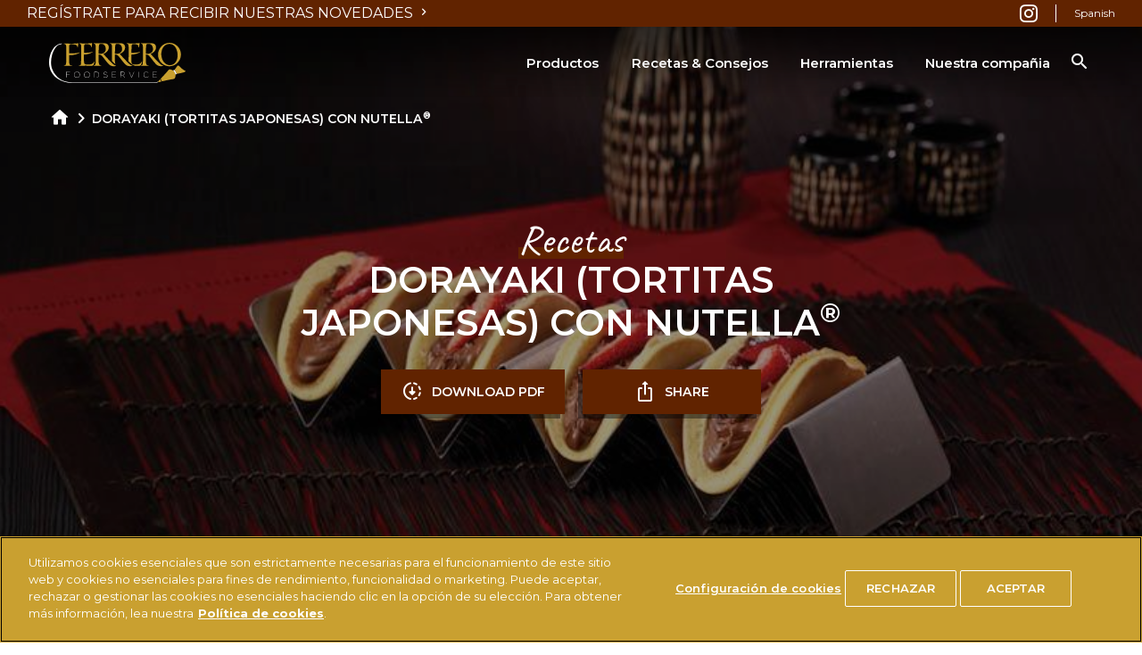

--- FILE ---
content_type: text/html
request_url: https://www.ferrerofoodservice.com/es/es/nuestras-recetas/dorayaki-tortitas-japonesas-con-nutella
body_size: 7475
content:
<!DOCTYPE html>
<html lang="es" dir="ltr" prefix="og: https://ogp.me/ns#">
  <head>
    <meta charset="utf-8" />
<meta name="description" content="Ferrero Food Service pone todas las herramientas a su servicio para ofrecer la mejor receta por Dorayaki (tortitas japonesas) con Nutella® con todo el detalle de ingredientes, proceso de elaboración, escandallos y tiempo de preparación" />
<meta http-equiv="content-language" content="es" />
<link rel="canonical" href="https://www.ferrerofoodservice.com/es/es/nuestras-recetas/dorayaki-tortitas-japonesas-con-nutella" />
<meta property="og:site_name" content="Ferrero Food Service" />
<meta property="og:type" content="recipe" />
<meta property="og:title" content="Dorayaki (tortitas japonesas) con Nutella® - Ferrero Food Service" />
<meta property="og:description" content="Ferrero Food Service pone todas las herramientas a su servicio para ofrecer la mejor receta por Dorayaki (tortitas japonesas) con Nutella® con todo el detalle de ingredientes, proceso de elaboración, escandallos y tiempo de preparación" />
<meta name="twitter:card" content="summary_large_image" />
<meta name="twitter:title" content="Dorayaki (tortitas japonesas) con Nutella® - Ferrero Food Service" />
<meta name="twitter:description" content="Ferrero Food Service pone todas las herramientas a su servicio para ofrecer la mejor receta por Dorayaki (tortitas japonesas) con Nutella® con todo el detalle de ingredientes, proceso de elaboración, escandallos y tiempo de preparación" />
<link rel="alternate" hreflang="es-ES" href="https://www.ferrerofoodservice.com/es/es/nuestras-recetas/dorayaki-tortitas-japonesas-con-nutella" />
<meta name="MobileOptimized" content="width" />
<meta name="HandheldFriendly" content="true" />
<meta name="viewport" content="width=device-width, initial-scale=1.0" />
<style>div#sliding-popup, div#sliding-popup .eu-cookie-withdraw-banner, .eu-cookie-withdraw-tab {background: #0779bf} div#sliding-popup.eu-cookie-withdraw-wrapper { background: transparent; } #sliding-popup h1, #sliding-popup h2, #sliding-popup h3, #sliding-popup p, #sliding-popup label, #sliding-popup div, .eu-cookie-compliance-more-button, .eu-cookie-compliance-secondary-button, .eu-cookie-withdraw-tab { color: #ffffff;} .eu-cookie-withdraw-tab { border-color: #ffffff;}</style>
<script type="application/ld+json">{
    "@context": "https://schema.org",
    "@graph": [
        {
            "@type": "Organization",
            "@id": "https://www.ferrerofoodservice.com/es/es",
            "name": "FERRERO FOODSERVICE ESPAÑA",
            "url": "www.ferrerofoodservice.com/es/es/",
            "sameAs": "https://www.instagram.com/ferrerofoodservice/",
            "contactPoint": {
                "@type": "ContactPoint",
                "telephone": "+34 93 4798600",
                "contactType": "customer service"
            },
            "logo": {
                "@type": "ImageObject",
                "url": "https://www.ferrerofoodservice.com/es/brands/ferrerofoodservice/themes/custom/ferrerofoodservice_theme/logo.svg?t=1761643818"
            },
            "address": {
                "@type": "PostalAddress",
                "streetAddress": "World Trade Center Almeda Park, Plaça de la Pau, s / n. Edificio 2 Planta 3a",
                "addressLocality": "Cornellà de Llobregat (Barcellona)",
                "postalCode": "08940 ",
                "addressCountry": "España"
            }
        }
    ]
}</script>
<meta property="og:image" content="https://www.ferrerofoodservice.com/es/brands/ferrerofoodservice20/themes/custom/ferrerofoodservice20_theme/assets/images/share.png?t=1761643818" />
<meta name="twitter:image" content="https://www.ferrerofoodservice.com/es/brands/ferrerofoodservice20/themes/custom/ferrerofoodservice20_theme/assets/images/share.png?t=1761643818" />
<script type="application/ld+json">{
    "@context": "https://schema.org/",
    "@graph": [
        {
            "@type": "Recipe",
            "name": "DORAYAKI (TORTITAS JAPONESAS) CON NUTELLA®",
            "description": "Dorayaki (tortitas japonesas) con Nutella® - newferrerofoodservice.com",
            "datePublished": "2023-07-31",
            "image": "https://www.ferrerofoodservice.com/es/brands/ferrerofoodservice20/themes/custom/ferrerofoodservice20_theme/assets/images/share.png?t=1761643818",
            "author": {
                "@type": "Organization",
                "name": "Ferrero®"
            },
            "recipeCategory": "Tortitas, gofres y creps",
            "totalTime": "PT50M",
            "recipeInstructions": [
                {
                    "@type": "HowToStep",
                    "text": "\u0026nbsp;\r\n\r\nPREPARACIÓN\r\n\r\nBata los huevos con el azúcar. Disuelva el bicarbonato en agua y reserve. Bata los huevos con el azúcar y reserve.\r\n\r\nAñada lentamente el bicarbonato a la mezcla de los huevos y mezcle bien. Añada harina lentamente a la mezcla mojada y amase hasta lograr una masa suave.\r\n\r\nCon la masa haga bolitas de unos 2,5\u0026nbsp;cm y luego aplánelas para lograr la forma de las tortitas.\r\n\r\nCocine entre un minuto y un minuto y medio por cada lado. Rellene con unos 15\u0026nbsp;g de Nutella®. Como opción, adorne con fresas.\r\n"
                }
            ],
            "recipeIngredient": [
                [
                    "\r\nPara: 12 raciones\r\n\r\nPorción: 1 dorayaki\r\n\r\n\u0026nbsp;\r\n\r\nINGREDIENTES\r\n\r\n\r\n\t260 g de harina blanca\r\n\t200 g de azúcar\r\n\t5 g de bicarbonato\r\n\t6 huevos grandes\r\n\t3 ⅛ cucharadas de aceite de colza\r\n\t180 g de Nutella®\r\n\r\n\r\n"
                ]
            ]
        },
        {
            "@type": "WebPage",
            "url": "https://www.ferrerofoodservice.com/es/es/nuestras-recetas/dorayaki-tortitas-japonesas-con-nutella",
            "name": "Dorayaki (tortitas japonesas) con Nutella® - newferrerofoodservice.com",
            "description": "Dorayaki (tortitas japonesas) con Nutella® - newferrerofoodservice.com"
        },
        {
            "@type": "BreadcrumbList",
            "itemListElement": [
                {
                    "@type": "ListItem",
                    "position": 1,
                    "name": "Home",
                    "item": "https://www.ferrerofoodservice.com/es/es"
                },
                {
                    "@type": "ListItem",
                    "position": 2,
                    "name": "DORAYAKI (TORTITAS JAPONESAS) CON NUTELLA%sup®%/sup",
                    "item": "https://www.ferrerofoodservice.com/es/es/nuestras-recetas/dorayaki-tortitas-japonesas-con-nutella"
                }
            ]
        }
    ]
}</script>
<link rel="icon" href="/es/brands/ferrerofoodservice20/themes/custom/ferrerofoodservice20_theme/favicon.ico" type="image/vnd.microsoft.icon" />
<script src="/es/sites/ferrerofoodservice20_es/files/google_tag/primary/google_tag.script.js?t=1761643818" defer></script>
<script>window.a2a_config=window.a2a_config||{};a2a_config.callbacks=[];a2a_config.overlays=[];a2a_config.templates={};</script>

    <title>Dorayaki (tortitas japonesas) con Nutella® - newferrerofoodservice.com</title>
    <link rel="stylesheet" media="all" href="/es/sites/ferrerofoodservice20_es/files/css/css_TQ86fooDChuUsgfXbRf0abH-x_xEG0Uz0Kt5kxvXfwk.css?t=1761643818" />
<link rel="stylesheet" media="all" href="//cdnjs.cloudflare.com/ajax/libs/font-awesome/5.15.3/css/all.min.css?t=1761643818" />
<link rel="stylesheet" media="all" href="/es/sites/ferrerofoodservice20_es/files/css/css_HcqHFT0yLHEXSA6lXPQrZMb7OreKrqYgxvqtCUi9sa0.css?t=1761643818" />
<link rel="stylesheet" media="all" href="/es/sites/ferrerofoodservice20_es/files/css/css_wgBZUMvqH0k1ZLCV_Z4cy_8rUZpi8HgeXkdSUl285cA.css?t=1761643818" />
<link rel="stylesheet" media="all" href="https://fonts.googleapis.com/css2?family=Montserrat:wght@400;600;700&amp;display=swap" />
<link rel="stylesheet" media="all" href="https://fonts.googleapis.com/css2?family=Caveat&amp;family=Montserrat:wght@400;700&amp;display=swap" />
<link rel="stylesheet" media="all" href="/es/sites/ferrerofoodservice20_es/files/css/css_ILslo8EwFQdU55BqNvHsO1tnaN5CXxQ-vsbBARkQQZg.css?t=1761643818" />

    
  </head>
  <body class="path-node page-node-type-recipe">
        <a href="#main-content" class="visually-hidden focusable skip-link">
      Skip to main content
    </a>
    <noscript><iframe src="https://www.googletagmanager.com/ns.html?id=GTM-WNQ4MWM" height="0" width="0" style="display:none;visibility:hidden"></iframe></noscript>
      <div class="dialog-off-canvas-main-canvas" data-off-canvas-main-canvas>
    <div class="ffs-main">


<header class="ffs-header " id="ffs-header">
  <div id="ffs-header-bg" class="ffs-header--bg"></div>
  <div class="container">

    <div class="ffs-header--content">

      <div id="block-site-branding" class="block-system-branding">
    
    
          <a class="site-logo" href="/es/es/" rel="home">
      <img src="/es/brands/ferrerofoodservice20/themes/custom/ferrerofoodservice20_theme/logo.svg?t=1761643818" alt="Home" />
    </a>
  </div>


      <div class="ffs-header--menus">

        <nav role="navigation" aria-labelledby="block-main-navigation-menu" id="block-main-navigation" class="menu-main">
  
  
               <ul class="menu-main--items menu-items" role="menubar" aria-label="Main navigation">
                                    <li class="menu-main--item">
                <a href="/es/es/productos/nutella" class="menu-main--link">Productos</a>
                            </li>
                                <li class="menu-main--item menu-main--expanded">
                <a href="/es/es/recetas-y-consejos" class="menu-main--link">Recetas & Consejos</a>
                                                      <button class="menu-main--sub-opener icon-arrow-down"></button>
                                  <div class="menu-main--sub">
                               <ul class="menu">
                                    <li class="item">
                <a href="/es/es/recetas-y-consejos/nuestras-recetas">Nuestras recetas</a>
                            </li>
                                <li class="item">
                <a href="/es/es/recetas-y-consejos/consejos">Nuestros consejos</a>
                            </li>
            </ul>
 
                </div>
                            </li>
                                <li class="menu-main--item menu-main--expanded">
                <a href="/es/es/herramientas" class="menu-main--link">Herramientas</a>
                                                      <button class="menu-main--sub-opener icon-arrow-down"></button>
                                  <div class="menu-main--sub">
                               <ul class="menu">
                                    <li class="item">
                <a href="/es/es/herramientas/dispensador-manual-nutella-1kg">Dispensador manual Nutella<sup>®</sup>&nbsp1kg</a>
                            </li>
                                <li class="item">
                <a href="/es/es/herramientas/dispensador-electronico-nutella">Dispensador electrónico Nutella<sup>®</sup></a>
                            </li>
            </ul>
 
                </div>
                            </li>
                                <li class="menu-main--item">
                <a href="/es/es/una-historia-familiar" class="menu-main--link" title="Una historia familiar - Desde 1946, la lealtad y la integridad profesional han sido las piedras angulares del Grupo Ferrero en su relación diaria con los consumidores.">Nuestra compañia</a>
                            </li>
            </ul>
 


  </nav>


        <div class="ffs-header--top">
                    <a href="/es/es/signup/subscribe" class="subscribe_newsletter_desk">REGÍSTRATE PARA RECIBIR NUESTRAS NOVEDADES <span class="icon-dx"></span></a>
                    
          <div id="block-social-media-links" class="block-social-media-links">
    
    
            

<div class="block-social-media-links--items">
        <a class="block-social-media-links--icon" target="_blank" href="https://www.instagram.com/ferrerofoodservice"  >
        <i class="icon-instagram"></i>
      </a>
  </div>

    </div>

          <div class="language-switcher-language-url block-language" id="block-language-switcher" role="navigation">
    
    
            <ul class="links"><li hreflang="es" data-drupal-link-system-path="node/31" class="es is-active" aria-current="page"><a href="/es/es/nuestras-recetas/dorayaki-tortitas-japonesas-con-nutella" class="language-link" hreflang="es">Spanish</a></li></ul>
    </div>

        </div>

      </div>

      
<button class="site-search--toggle icon-search"></button>
<div id="site_search" class="site-search" tabindex="-1">

  <div class="container site-search--container">

    <div class="row">

      <div class="col-md-10 offset-md-1">

        <div class="site-search--title">
          Buscar
        </div>
        <form class="site-search--form">
            <div class="site-search--input-wrap">
              <input autocomplete="off" id="searchQuery" class="site-search--input">
              <button type="button" class="site-search--clear icon-x" id="clearSearch"></button>
            </div>
            <button class="site-search--submit button button--primary">Buscar</button>

        </form>

        <div id="search_content" class="site-search--content"></div>

      </div>

    </div>

  </div>

</div>


      <button class="ffs-header--burger icon-menu ffs-toggle-menu"></button>

    </div>

  </div>

</header>

  
  <nav role="navigation" class="breadcrumb">
    <div class="container">
      <ol class="breadcrumb--items">
                  <li>
                          <a href="/es/es/">
                <i class="icon-home"></i>
              </a>
                        <i class="icon-dx"></i>          </li>
                  <li>
                          <a href="/es/es/nuestras-recetas/dorayaki-tortitas-japonesas-con-nutella/">
                DORAYAKI (TORTITAS JAPONESAS) CON NUTELLA<sup>®</sup>
              </a>
                                  </li>
              </ol>
    </div>
  </nav>



<div data-drupal-messages-fallback class="hidden"></div><article class="node-recipe node-recipe-full">
  
  

  

    
    <div class="node-recipe-full--media-image">
        
  

<div  class="node-recipe-full--image image">
                          <picture>
                                <!--[if IE 9]><video style="display: none;"><![endif]-->
                            <source media="all" type="image/jpeg" sizes="100vw" width="750" height="370" data-srcset="/es/sites/ferrerofoodservice20_es/files/styles/width_750/public/2019-05/23768977.jpeg?t=1761643818 750w, /es/sites/ferrerofoodservice20_es/files/styles/width_2880/public/2019-05/23768977.jpeg?t=1761643818 810w"/>
                        <!--[if IE 9]></video><![endif]-->
                        <img loading="eager" class="lazyload blur-up" src="/es/sites/ferrerofoodservice20_es/files/styles/width_1440/public/2019-05/23768977.jpeg?t=1761643818" alt="DORAYAKI (TORTITAS JAPONESAS) CON NUTELLA®" />

    </picture>
        <img class="tmpstaticimg" alt="" src="/es/sites/ferrerofoodservice20_es/files/styles/width_750/public/2019-05/23768977.jpeg?t=1761643818" style="display: none;" data-src="/es/sites/ferrerofoodservice20_es/files/styles/width_750/public/2019-05/23768977.jpeg?t=1761643818" >
        <img class="tmpstaticimg" alt="" src="/es/sites/ferrerofoodservice20_es/files/styles/width_2880/public/2019-05/23768977.jpeg?t=1761643818" style="display: none;" data-src="/es/sites/ferrerofoodservice20_es/files/styles/width_2880/public/2019-05/23768977.jpeg?t=1761643818" >
    



        </div>

        <div class="node-recipe-full--media-info">
            <div class="node-recipe-full--media-caption"><span>Recetas</span></div>
            
  

    <h1  class="node-recipe-full--title title">
                  DORAYAKI (TORTITAS JAPONESAS) CON NUTELLA<sup>®</sup>
            </h1>


            <div class="node-recipe-full--links">
              <a download="" class="button button--primary" href="/es/es/recipe-pdf-generation/31.pdf" title="DORAYAKI (TORTITAS JAPONESAS) CON NUTELLA%sup®%/sup"><i class="icon-download"></i>DOWNLOAD PDF</a>
              <button class="button button--primary toggle-share"><i class="icon-share"></i>SHARE</button>
            </div>

        </div>
        <span class="visual-arrow icon-arrow-down"></span>
    </div>

    <div class="node-recipe-full--content">
        <div class="container">

            <div class="row node-recipe-full--recipe-content">
                <div class="col-lg-3 node-recipe-full--text-ingredients">
                    <h2 class="node-recipe-full--ingredients-main-title">
                        Descubre los productos
                    </h2>

                    <div class="node-recipe-full--ingredients-info">
                        <div class="node-recipe-full--product">
                            
  

<div  class="node-recipe-full--related related">
                <article class="node-teaser">
  
  
      
    <div class="node-teaser--content">

     <div class="node-teaser--recipe-product-title">
         Nutella® 3 kg
     </div>

      <a class="node-teaser--image" href="/es/es/productos/nutella/nutella-3kg">
                  <picture>
                                <!--[if IE 9]><video style="display: none;"><![endif]-->
                            <source media="all" type="image/png" sizes="100vw" width="740" height="740" data-srcset="/es/sites/ferrerofoodservice20_es/files/styles/width_375/public/2023-07/3kg_heroimage2x.png?t=1761643818 375w, /es/sites/ferrerofoodservice20_es/files/styles/width_540/public/2023-07/3kg_heroimage2x.png?t=1761643818 540w, /es/sites/ferrerofoodservice20_es/files/styles/width_750/public/2023-07/3kg_heroimage2x.png?t=1761643818 740w"/>
                        <!--[if IE 9]></video><![endif]-->
                        <img loading="lazy" class="lazyload blur-up" src="/es/sites/ferrerofoodservice20_es/files/styles/width_375/public/2023-07/3kg_heroimage2x.png?t=1761643818" width="375" height="375" alt="Nutella® 3 kg" title="Nutella® 3 kg" />

    </picture>
        <img class="tmpstaticimg" alt="" src="/es/sites/ferrerofoodservice20_es/files/styles/width_375/public/2023-07/3kg_heroimage2x.png?t=1761643818" style="display: none;" data-src="/es/sites/ferrerofoodservice20_es/files/styles/width_375/public/2023-07/3kg_heroimage2x.png?t=1761643818" >
        <img class="tmpstaticimg" alt="" src="/es/sites/ferrerofoodservice20_es/files/styles/width_540/public/2023-07/3kg_heroimage2x.png?t=1761643818" style="display: none;" data-src="/es/sites/ferrerofoodservice20_es/files/styles/width_540/public/2023-07/3kg_heroimage2x.png?t=1761643818" >
        <img class="tmpstaticimg" alt="" src="/es/sites/ferrerofoodservice20_es/files/styles/width_750/public/2023-07/3kg_heroimage2x.png?t=1761643818" style="display: none;" data-src="/es/sites/ferrerofoodservice20_es/files/styles/width_750/public/2023-07/3kg_heroimage2x.png?t=1761643818" >
    



      </a>

      <div class="node-teaser--link">
        <h2>
        <a class="button button--primary" href="/es/es/productos/nutella/nutella-3kg">
          <span>Nutella<sup>®</sup> 3KG</span>
        </a>
        </h2>
        
      </div>
    </div>
  </article>

        </div>

                            
                        </div>
                        <div class="node-recipe-full--ingredients">
                            
                            
  

<div  class="node-recipe-full--description description">
                <p><strong>Para: 12 raciones</strong></p>
<p><strong>Porción: 1 <em>dorayaki</em></strong></p>
<p>&nbsp;</p>
<p><strong>INGREDIENTES</strong></p>
<ul>
<li>260 g de harina blanca</li>
<li>200 g de azúcar</li>
<li>5 g de bicarbonato</li>
<li>6 huevos grandes</li>
<li>3 ⅛ cucharadas de aceite de colza</li>
<li>180 g de Nutella®</li>
</ul>

        </div>

                            
                            
                        </div>
                    </div>
                </div>
                <div class="col-lg-7 offset-lg-1 node-recipe-full--text-recipe-top">
                    <div class="node-recipe-full--top">
                        <div class="node-recipe-full--info">
                            <div class="node-recipe-full--info-list">
                                
  

<div  class="node-recipe-full--recipe-category recipe-category">
                Tortitas, gofres y creps
        </div>

                                
  

<div  class="node-recipe-full--recipe-diet recipe-diet">
                Vegetariano
        </div>

                                
  

<div  class="node-recipe-full--recipe-daypart recipe-daypart">
                Comida
            Desayuno
            Media mañana / Brunch
        </div>

                                
  

<div  class="node-recipe-full--recipe-occasion recipe-occasion">
                Todo el año
            Banquete
        </div>

                            </div>
                        </div>
                        <div class="node-recipe-full--characteristics">
                            
  

<div  class="node-recipe-full--recipe-difficulty recipe-difficulty">
                Fácil
        </div>

                            
  

<div  class="node-recipe-full--recipe-prep-time recipe-prep-time">
                50 min
        </div>

                            
  

<div  class="node-recipe-full--recipe-cost recipe-cost">
                <span class="recipe-cost-icon icon-cost active"></span>
        <span class="recipe-cost-icon icon-cost "></span>
        <span class="recipe-cost-icon icon-cost "></span>
    </div>

                        </div>
                    </div>
                </div>
                <div class="col-lg-7 offset-lg-1 node-recipe-full--text-recipe">

                    <div class="node-recipe-full--text">
                        
                        
  

<div  class="node-recipe-full--basic-page-body basic-page-body">
                <p>&nbsp;</p>
<p><strong>PREPARACIÓN</strong></p>
<p>Bata los huevos con el azúcar. Disuelva el bicarbonato en agua y reserve. Bata los huevos con el azúcar y reserve.</p>
<p>Añada lentamente el bicarbonato a la mezcla de los huevos y mezcle bien. Añada harina lentamente a la mezcla mojada y amase hasta lograr una masa suave.</p>
<p>Con la masa haga bolitas de unos 2,5&nbsp;cm y luego aplánelas para lograr la forma de las tortitas.</p>
<p>Cocine entre un minuto y un minuto y medio por cada lado. Rellene con unos 15&nbsp;g de Nutella®. Como opción, adorne con fresas.</p>

        </div>

                        
                    </div>
                </div>
                <div class="col-lg-10 offset-lg-1 node-recipe-full--disclaimer">
                    
  

<div  class="node-recipe-full--ckeditor-field ckeditor-field">
                <p>NUTELLA® es una marca registrada de Ferrero S.p.A. El uso de NUTELLA® en la elaboración de otros productos no supone la concesión automática de ningún derecho de uso sobre la marca NUTELLA®. No obstante, la sociedad Ferrero S.p.A. autoriza dicho uso dentro de los límites y condiciones que se estipulan en el <span class="blue-link"><a href="uso-de-la-marca-nutella" target="_blank"><u>documento publicado en esta web</u></a></span><u> </u></p>

        </div>

                </div>
            </div>
            <div class="node-recipe-full--bottom-related">
                <div class="node-recipe-full--related-caption">También</div>
                <div class="node-recipe-full--related-title">Puede interesarle</div>
                
  

<div  class="row node-recipe-full--related-content related-content">
                <article class="node-recipe node-recipe-teaser">
  
  

    
  <div class="node-recipe-teaser--content">
    <div class="node-recipe-teaser--share"><i class="icon-share"></i></div>
    <a class="node-recipe-teaser--inner" href="/es/es/nuestras-recetas/moo-shu-fruit-granola-with-nutella">
      <div class="node-recipe-teaser--top">
        
  

<div  class="node-recipe-teaser--image image">
                          <picture>
                                <!--[if IE 9]><video style="display: none;"><![endif]-->
                            <source media="all" type="image/jpeg" sizes="100vw" width="750" height="370" data-srcset="/es/sites/ferrerofoodservice20_es/files/styles/width_375/public/2019-05/23768547.jpeg?t=1761643818 375w, /es/sites/ferrerofoodservice20_es/files/styles/width_540/public/2019-05/23768547.jpeg?t=1761643818 540w, /es/sites/ferrerofoodservice20_es/files/styles/width_750/public/2019-05/23768547.jpeg?t=1761643818 750w, /es/sites/ferrerofoodservice20_es/files/styles/width_1080/public/2019-05/23768547.jpeg?t=1761643818 810w"/>
                        <!--[if IE 9]></video><![endif]-->
                        <img class="lazyload blur-up" src="/es/sites/ferrerofoodservice20_es/files/styles/width_375/public/2019-05/23768547.jpeg?t=1761643818" alt="panquenques moo shu de fruta y cereales con nutella®" />

    </picture>
        <img class="tmpstaticimg" alt="" src="/es/sites/ferrerofoodservice20_es/files/styles/width_375/public/2019-05/23768547.jpeg?t=1761643818" style="display: none;" data-src="/es/sites/ferrerofoodservice20_es/files/styles/width_375/public/2019-05/23768547.jpeg?t=1761643818" >
        <img class="tmpstaticimg" alt="" src="/es/sites/ferrerofoodservice20_es/files/styles/width_540/public/2019-05/23768547.jpeg?t=1761643818" style="display: none;" data-src="/es/sites/ferrerofoodservice20_es/files/styles/width_540/public/2019-05/23768547.jpeg?t=1761643818" >
        <img class="tmpstaticimg" alt="" src="/es/sites/ferrerofoodservice20_es/files/styles/width_750/public/2019-05/23768547.jpeg?t=1761643818" style="display: none;" data-src="/es/sites/ferrerofoodservice20_es/files/styles/width_750/public/2019-05/23768547.jpeg?t=1761643818" >
        <img class="tmpstaticimg" alt="" src="/es/sites/ferrerofoodservice20_es/files/styles/width_1080/public/2019-05/23768547.jpeg?t=1761643818" style="display: none;" data-src="/es/sites/ferrerofoodservice20_es/files/styles/width_1080/public/2019-05/23768547.jpeg?t=1761643818" >
    



        </div>


        
  

<div  class="node-recipe-teaser--recipe-diet recipe-diet">
                <i class=""></i>

        </div>


        <div class="node-recipe-teaser--ffs">
          <img src="/es/brands/ferrerofoodservice20/themes/custom/ferrerofoodservice20_theme/logo.svg?t=1761643818" alt="">
        </div>
      </div>

      <h2>
        
  

    <div  class="node-recipe-teaser--title title">
                  panquenques moo shu de fruta y cereales con nutella<sup>®</sup>
            </div>

      </h2>
      <div class="node-recipe-teaser--tags">

        
  

<div  class="node-recipe-teaser--recipe-difficulty recipe-difficulty">
                Fácil
        </div>

        
  

<div  class="node-recipe-teaser--recipe-prep-time recipe-prep-time">
                20 min
        </div>


      </div>
    </a>

  </div>

</article>

            <article class="node-recipe node-recipe-teaser">
  
  

    
  <div class="node-recipe-teaser--content">
    <div class="node-recipe-teaser--share"><i class="icon-share"></i></div>
    <a class="node-recipe-teaser--inner" href="/es/es/nuestras-recetas/parfait-de-cereales-para-desayuno-con-nutella">
      <div class="node-recipe-teaser--top">
        
  

<div  class="node-recipe-teaser--image image">
                          <picture>
                                <!--[if IE 9]><video style="display: none;"><![endif]-->
                            <source media="all" type="image/jpeg" sizes="100vw" width="750" height="370" data-srcset="/es/sites/ferrerofoodservice20_es/files/styles/width_375/public/2019-05/23768416.jpeg?t=1761643818 375w, /es/sites/ferrerofoodservice20_es/files/styles/width_540/public/2019-05/23768416.jpeg?t=1761643818 540w, /es/sites/ferrerofoodservice20_es/files/styles/width_750/public/2019-05/23768416.jpeg?t=1761643818 750w, /es/sites/ferrerofoodservice20_es/files/styles/width_1080/public/2019-05/23768416.jpeg?t=1761643818 810w"/>
                        <!--[if IE 9]></video><![endif]-->
                        <img class="lazyload blur-up" src="/es/sites/ferrerofoodservice20_es/files/styles/width_375/public/2019-05/23768416.jpeg?t=1761643818" alt="PARFAIT DE CEREALES PARA DESAYUNO CON NUTELLA®" />

    </picture>
        <img class="tmpstaticimg" alt="" src="/es/sites/ferrerofoodservice20_es/files/styles/width_375/public/2019-05/23768416.jpeg?t=1761643818" style="display: none;" data-src="/es/sites/ferrerofoodservice20_es/files/styles/width_375/public/2019-05/23768416.jpeg?t=1761643818" >
        <img class="tmpstaticimg" alt="" src="/es/sites/ferrerofoodservice20_es/files/styles/width_540/public/2019-05/23768416.jpeg?t=1761643818" style="display: none;" data-src="/es/sites/ferrerofoodservice20_es/files/styles/width_540/public/2019-05/23768416.jpeg?t=1761643818" >
        <img class="tmpstaticimg" alt="" src="/es/sites/ferrerofoodservice20_es/files/styles/width_750/public/2019-05/23768416.jpeg?t=1761643818" style="display: none;" data-src="/es/sites/ferrerofoodservice20_es/files/styles/width_750/public/2019-05/23768416.jpeg?t=1761643818" >
        <img class="tmpstaticimg" alt="" src="/es/sites/ferrerofoodservice20_es/files/styles/width_1080/public/2019-05/23768416.jpeg?t=1761643818" style="display: none;" data-src="/es/sites/ferrerofoodservice20_es/files/styles/width_1080/public/2019-05/23768416.jpeg?t=1761643818" >
    



        </div>


        
  

<div  class="node-recipe-teaser--recipe-diet recipe-diet">
                <i class=""></i>

        </div>


        <div class="node-recipe-teaser--ffs">
          <img src="/es/brands/ferrerofoodservice20/themes/custom/ferrerofoodservice20_theme/logo.svg?t=1761643818" alt="">
        </div>
      </div>

      <h2>
        
  

    <div  class="node-recipe-teaser--title title">
                  PARFAIT DE CEREALES PARA DESAYUNO CON NUTELLA<sup>®</sup>
            </div>

      </h2>
      <div class="node-recipe-teaser--tags">

        
  

<div  class="node-recipe-teaser--recipe-difficulty recipe-difficulty">
                Fácil
        </div>

        
  

<div  class="node-recipe-teaser--recipe-prep-time recipe-prep-time">
                20 min
        </div>


      </div>
    </a>

  </div>

</article>

            <article class="node-recipe node-recipe-teaser">
  
  

    
  <div class="node-recipe-teaser--content">
    <div class="node-recipe-teaser--share"><i class="icon-share"></i></div>
    <a class="node-recipe-teaser--inner" href="/es/es/nuestras-recetas/berlinas-a-la-antigua-sin-gluten-con-nutella">
      <div class="node-recipe-teaser--top">
        
  

<div  class="node-recipe-teaser--image image">
                          <picture>
                                <!--[if IE 9]><video style="display: none;"><![endif]-->
                            <source media="all" type="image/jpeg" sizes="100vw" width="750" height="370" data-srcset="/es/sites/ferrerofoodservice20_es/files/styles/width_375/public/2019-05/23768456.jpeg?t=1761643818 375w, /es/sites/ferrerofoodservice20_es/files/styles/width_540/public/2019-05/23768456.jpeg?t=1761643818 540w, /es/sites/ferrerofoodservice20_es/files/styles/width_750/public/2019-05/23768456.jpeg?t=1761643818 750w, /es/sites/ferrerofoodservice20_es/files/styles/width_1080/public/2019-05/23768456.jpeg?t=1761643818 810w"/>
                        <!--[if IE 9]></video><![endif]-->
                        <img class="lazyload blur-up" src="/es/sites/ferrerofoodservice20_es/files/styles/width_375/public/2019-05/23768456.jpeg?t=1761643818" alt="BERLINAS A LA ANTIGUA SIN GLUTEN CON NUTELLA®" />

    </picture>
        <img class="tmpstaticimg" alt="" src="/es/sites/ferrerofoodservice20_es/files/styles/width_375/public/2019-05/23768456.jpeg?t=1761643818" style="display: none;" data-src="/es/sites/ferrerofoodservice20_es/files/styles/width_375/public/2019-05/23768456.jpeg?t=1761643818" >
        <img class="tmpstaticimg" alt="" src="/es/sites/ferrerofoodservice20_es/files/styles/width_540/public/2019-05/23768456.jpeg?t=1761643818" style="display: none;" data-src="/es/sites/ferrerofoodservice20_es/files/styles/width_540/public/2019-05/23768456.jpeg?t=1761643818" >
        <img class="tmpstaticimg" alt="" src="/es/sites/ferrerofoodservice20_es/files/styles/width_750/public/2019-05/23768456.jpeg?t=1761643818" style="display: none;" data-src="/es/sites/ferrerofoodservice20_es/files/styles/width_750/public/2019-05/23768456.jpeg?t=1761643818" >
        <img class="tmpstaticimg" alt="" src="/es/sites/ferrerofoodservice20_es/files/styles/width_1080/public/2019-05/23768456.jpeg?t=1761643818" style="display: none;" data-src="/es/sites/ferrerofoodservice20_es/files/styles/width_1080/public/2019-05/23768456.jpeg?t=1761643818" >
    



        </div>


        
  

<div  class="node-recipe-teaser--recipe-diet recipe-diet">
                <i class=""></i>

        </div>


        <div class="node-recipe-teaser--ffs">
          <img src="/es/brands/ferrerofoodservice20/themes/custom/ferrerofoodservice20_theme/logo.svg?t=1761643818" alt="">
        </div>
      </div>

      <h2>
        
  

    <div  class="node-recipe-teaser--title title">
                  BERLINAS A LA ANTIGUA SIN GLUTEN CON NUTELLA<sup>®</sup>
            </div>

      </h2>
      <div class="node-recipe-teaser--tags">

        
  

<div  class="node-recipe-teaser--recipe-difficulty recipe-difficulty">
                Fácil
        </div>

        
  

<div  class="node-recipe-teaser--recipe-prep-time recipe-prep-time">
                40 min
        </div>


      </div>
    </a>

  </div>

</article>

        </div>

                                <div class="node-recipe-full--related-btn">
                    <a href="/es/es/recetas-y-consejos/nuestras-recetas" class="button button--primary">Descubre todas las recettas</a>
                </div>
                            </div>
        </div>
    </div>


  <div class="add-to-any-modal" id="addToAnyModal"><div class="back-drop"></div><div class="container"><div class="add-to-any-modal--inner"><button class="add-to-any-modal--close toggle-share"><i class="icon-x"></i></button><div class="add-to-any-modal--title">SHARE</div><div class="a2a_kit a2a_kit_size_32 addtoany_list" data-a2a-url="https://www.ferrerofoodservice.com/es/es/nuestras-recetas/dorayaki-tortitas-japonesas-con-nutella"
             data-a2a-title="DORAYAKI (TORTITAS JAPONESAS) CON NUTELLA%sup®%/sup"><a class="a2a_button_facebook"></a><a class="a2a_button_twitter"></a><a class="a2a_button_pinterest"></a><a class="a2a_button_whatsapp"></a><a class="a2a_button_linkedin"></a><a class="a2a_button_email"></a></div></div></div></div>


</article>




<footer class="ffs-footer">
  <div class="container">
    <div class="row">
      <div class="col-md-10 offset-md-1 ffs-footer--content">

        <div class="ffs-footer--logo">
  <img src="/es/brands/ferrerofoodservice20/themes/custom/ferrerofoodservice20_theme/logo.svg?t=1761643818" alt="Home" />

</div>
<nav role="navigation" aria-labelledby="block-footerservicemenu-menu" id="block-footerservicemenu" class="menu-footer-service">
  
  
               <ul class="menu-footer-service--items menu-items" role="menubar" aria-label="Main navigation">
                                    <li class="menu-footer-service--item">
                <a href="/es/es/contactanos" class="menu-footer-service--link">Contáctanos</a>
                            </li>
                                <li class="menu-footer-service--item">
                <a href="/es/es/faq" class="menu-footer-service--link">F.A.Q.</a>
                            </li>
                                <li class="menu-footer-service--item">
                <a href="/es/es/cambia-pais" class="change-country change-country change-country change-country menu-footer-service--link">Cambia País</a>
                            </li>
            </ul>
 


  </nav>
<nav role="navigation" aria-labelledby="block-footer-secondary-menu-menu" id="block-footer-secondary-menu" class="menu-footer-secondary">
  
  
               <ul class="menu-footer-secondary--items menu-items" role="menubar" aria-label="Main navigation">
                                    <li class="menu-footer-secondary--item">
                <a href="https://www.ferrero.es/" target="_blank" class="menu-footer-secondary--link">Ferrero.es</a>
                            </li>
                                <li class="menu-footer-secondary--item">
                <a href="http://www.ferrerocsr.com/?lang=EN" target="_blank" class="menu-footer-secondary--link">Ferrero CSR</a>
                            </li>
                                <li class="menu-footer-secondary--item">
                <a href="http://www.ferrerocareers.com" target="_blank" class="menu-footer-secondary--link">Ferrero Careers</a>
                            </li>
                                <li class="menu-footer-secondary--item">
                <a href="https://www.linkedin.com/company/ferrero" target="_blank" class="menu-footer-secondary--link">Ferrero Linkedin</a>
                            </li>
                                <li class="menu-footer-secondary--item">
                <a href="https://www.nutella.com/es/es" target="_blank" class="menu-footer-secondary--link">Nutella.com</a>
                            </li>
                                <li class="menu-footer-secondary--item">
                <a href="http://www.tictac.es/es/" target="_blank" class="menu-footer-secondary--link">Tictac.com</a>
                            </li>
                                <li class="menu-footer-secondary--item">
                <a href="http://www.ferrerorocher.com/" target="_blank" class="menu-footer-secondary--link">Ferrerorocher.com</a>
                            </li>
            </ul>
 


  </nav>
<nav role="navigation" aria-labelledby="block-footer-menu" id="block-footer" class="menu-footer">
  
  
               <ul class="menu-footer--items menu-items" role="menubar" aria-label="Main navigation">
                                    <li class="menu-footer--item">
                <a href="/es/es/terminos-y-condiciones-de-uso" class="menu-footer--link">AVISO LEGAL</a>
                            </li>
                                <li class="menu-footer--item">
                <a href="/es/es/politica-de-privacidad-ferrero-iberica-s-a" class="menu-footer--link">POLÍTICA DE PRIVACIDAD</a>
                            </li>
                                <li class="menu-footer--item">
                <a href="/es/es/medidas-de-seguridad-tecnicas-y-organizativas-de-ferrero" class="menu-footer--link">MEDIDAS DE SEGURIDAD TÉCNICAS Y ORGANIZATIVAS</a>
                            </li>
                                <li class="menu-footer--item">
                <a href="/es/es/politica-de-cookies" class="menu-footer--link">POLÍTICA DE COOKIES</a>
                            </li>
                                <li class="menu-footer--item">
                <a href="/es/es/terminos-de-uso-de-la-marca-nutella" class="menu-footer--link">USO DE LA MARCA NUTELLA<sup>®</sup></a>
                            </li>
                                <li class="menu-footer--item">
                <a href="/es/es/requisitos-tecnicos" class="menu-footer--link">REQUISITOS TÉCNICOS</a>
                            </li>
            </ul>
 


  </nav>
<div id="block-ferrerofootercopyright" class="block-ferrerofoodservice-site-copyright">
    
    
            <div class="block block-block-content">
      <p>© FERRERO 2025, TODOS LOS DERECHOS RESERVADOS</p>

  </div>

    </div>

      </div>
    </div>
  </div>
</footer>


</div>

  </div>

    
    <script type="application/json" data-drupal-selector="drupal-settings-json">{"path":{"baseUrl":"\/es\/","pathPrefix":"es\/","currentPath":"node\/31","currentPathIsAdmin":false,"isFront":false,"currentLanguage":"es"},"pluralDelimiter":"\u0003","suppressDeprecationErrors":true,"0":[{"rel":"alternate","hreflang":"es","href":"https:\/\/cms.prod.ferrerofoodservice20.com\/es\/es\/nuestras-recetas\/dorayaki-tortitas-japonesas-con-nutella","title":"https:\/\/cms.prod.ferrerofoodservice20.com\/es\/es\/nuestras-recetas\/dorayaki-tortitas-japonesas-con-nutella"}],"1":[{"rel":"icon","href":"\/es\/brands\/ferrerofoodservice20\/themes\/custom\/ferrerofoodservice20_theme\/favicon.ico","type":"image\/vnd.microsoft.icon"}],"2":[{"rel":"icon","href":"\/es\/brands\/ferrerofoodservice20\/themes\/custom\/ferrerofoodservice20_theme\/favicon.ico","type":"image\/vnd.microsoft.icon"}],"search":{"elasticsearch_url":"\/api\/es\/search\/_search"},"user":{"uid":0,"permissionsHash":"a2970202d0248acc366ec547845b41edd6e4fa1073959274b3c0d7fe2613c8a0"}}</script>
<script src="/es/sites/ferrerofoodservice20_es/files/js/js_CBup5YpIjz8yNArtOPSZHm5FP0WGrTgErLzGNOcBsgA.js?t=1761643818"></script>
<script src="https://static.addtoany.com/menu/page.js?t=1761643818" async></script>
<script src="/es/sites/ferrerofoodservice20_es/files/js/js_hdqbHuw2k77EfeLFPU9HTszdgNE21YAzo3Z7zfgE41Y.js?t=1761643818"></script>
<script src="/es/modules/contrib/eu_cookie_compliance/js/eu_cookie_compliance.min.js?t=1761643818" defer></script>
<script src="/es/sites/ferrerofoodservice20_es/files/js/js_ZKdYqYi_03Fa_udsLb5TIHHCZzJPZFHX4IqKtfc-vOs.js?t=1761643818"></script>

  </body>
</html>


--- FILE ---
content_type: text/css
request_url: https://www.ferrerofoodservice.com/es/sites/ferrerofoodservice20_es/files/css/css_ILslo8EwFQdU55BqNvHsO1tnaN5CXxQ-vsbBARkQQZg.css?t=1761643818
body_size: 9573
content:
/* @license GPL-2.0-or-later https://www.drupal.org/licensing/faq */
@font-face{font-family:'ffsicon';src:url(/es/brands/ferrerofoodservice20/themes/custom/ferrerofoodservice20_theme/assets/fonts/ffsicon/fonts/ffsicon.ttf?t=1761643818) format('truetype'),url(/es/brands/ferrerofoodservice20/themes/custom/ferrerofoodservice20_theme/assets/fonts/ffsicon/fonts/ffsicon.woff?t=1761643818) format('woff'),url(/es/brands/ferrerofoodservice20/themes/custom/ferrerofoodservice20_theme/assets/fonts/ffsicon/fonts/ffsicon.svg?t=1761643818) format('svg');font-weight:normal;font-style:normal;font-display:block;}[class^="icon-"],[class*=" icon-"]{font-family:'ffsicon' !important;speak:never;font-style:normal;font-weight:normal;font-variant:normal;text-transform:none;line-height:1;-webkit-font-smoothing:antialiased;-moz-osx-font-smoothing:grayscale;}.icon-youtube:before{content:"\e921";}.icon-youtube_channel:before{content:"\e921";}.icon-linkedin:before{content:"\e922";}.icon-share-mail:before{content:"\e91c";}.icon-share-pinterest:before{content:"\e91d";}.icon-share-whatsapp:before{content:"\e91e";}.icon-share-twitter:before{content:"\e91f";}.icon-share-facebook:before{content:"\e920";}.icon-home:before{content:"\e91b";}.icon-dx:before{content:"\e91a";}.icon-arrow-round-dx:before{content:"\e918";}.icon-arrow-round-sx:before{content:"\e919";}.icon-globe:before{content:"\e917";}.icon-pin:before{content:"\e916";}.icon-gluten-free:before{content:"\e914";}.icon-veg:before{content:"\e915";}.icon-filter:before{content:"\e911";}.icon-external:before{content:"\e912";}.icon-cost:before{content:"\e913";}.icon-cart:before{content:"\e90f";}.icon-share:before{content:"\e910";}.icon-x:before{content:"\e90e";}.icon-dropdown:before{content:"\e90d";}.icon-clock:before{content:"\e90c";}.icon-close:before{content:"\e908";}.icon-arrow-dx:before{content:"\e909";}.icon-arrow-sx:before{content:"\e90a";}.icon-download:before{content:"\e90b";}.icon-minus:before{content:"\e906";}.icon-plus:before{content:"\e907";}.icon-menu:before{content:"\e905";}.icon-arrow-down:before{content:"\e903";}.icon-search:before{content:"\e904";}.icon-facebook:before{content:"\e900";}.icon-instagram:before{content:"\e901";}.icon-twitter:before{content:"\e902";}
:root{--brown:#612300;--black:#000;--white:#FFF;--gold:#C9A02F;--light-gray:#F9F9F9;--gray:#D7D7D7;--gray-medium:#EAEAEA;--font-sans-serif:"Montserrat",sans-serif;--font-monospace:SFMono-Regular,Menlo,Monaco,Consolas,"Liberation Mono","Courier New",monospace;--font-handwrite:"Caveat",cursive;--gradient:linear-gradient(180deg,rgba(255,255,255,0.15),rgba(255,255,255,0));--root-font-size:16px;--body-font-size:1rem;--body-text-align:inherit;--body-font-family:Montserrat,sans-serif;--body-font-weight:400;--body-line-height:1.3;--body-color:#000;--body-bg:#fff;--link-color:#000;--link-hover-color:#612300;--code-color:#d63384;--highlight-bg:#fff3cd;}*,*::before,*::after{box-sizing:border-box;}:root{font-size:var(--root-font-size);}@media (prefers-reduced-motion:no-preference){:root{scroll-behavior:smooth;}}body{margin:0;font-family:var(--body-font-family);font-size:var(--body-font-size);font-weight:var(--body-font-weight);line-height:var(--body-line-height);color:var(--body-color);text-align:var(--body-text-align);background-color:var(--body-bg);-webkit-text-size-adjust:100%;-webkit-tap-highlight-color:rgba(0,0,0,0);}hr{margin:1rem 0;color:inherit;border:0;border-top:1px solid;opacity:0.25;}h1,h2,h3,h4,h5,h6{margin-top:0;margin-bottom:0.5rem;font-weight:500;line-height:1.2;}h1{font-size:calc(1.375rem + 1.5vw);}@media (min-width:1200px){h1{font-size:2.5rem;}}h2{font-size:calc(1.325rem + 0.9vw);}@media (min-width:1200px){h2{font-size:2rem;}}h3{font-size:calc(1.3rem + 0.6vw);}@media (min-width:1200px){h3{font-size:1.75rem;}}h4{font-size:calc(1.275rem + 0.3vw);}@media (min-width:1200px){h4{font-size:1.5rem;}}h5{font-size:1.25rem;}h6{font-size:1rem;}p{margin-top:0;margin-bottom:1rem;}abbr[title]{text-decoration:underline dotted;cursor:help;text-decoration-skip-ink:none;}address{margin-bottom:1rem;font-style:normal;line-height:inherit;}ol,ul{padding-left:2rem;}ol,ul,dl{margin-top:0;margin-bottom:1rem;}ol ol,ul ul,ol ul,ul ol{margin-bottom:0;}dt{font-weight:700;}dd{margin-bottom:.5rem;margin-left:0;}blockquote{margin:0 0 1rem;}b,strong{font-weight:bolder;}small{font-size:0.875em;}mark{padding:0.1875em;background-color:var(--highlight-bg);}sub,sup{position:relative;font-size:0.75em;line-height:0;vertical-align:baseline;}sub{bottom:-.25em;}sup{top:-.5em;}a{color:var(--link-color);text-decoration:none;}a:hover{color:var(--link-hover-color);}a:not([href]):not([class]),a:not([href]):not([class]):hover{color:inherit;text-decoration:none;}pre,code,kbd,samp{font-family:var(--bs-font-monospace);font-size:1em;}pre{display:block;margin-top:0;margin-bottom:1rem;overflow:auto;font-size:0.875em;}pre code{font-size:inherit;color:inherit;word-break:normal;}code{font-size:0.875em;color:var(--code-color);word-wrap:break-word;}a > code{color:inherit;}kbd{padding:0.1875rem 0.375rem;font-size:0.875em;color:var(--bs-body-bg);background-color:var(--bs-body-color);border-radius:0.25rem;}kbd kbd{padding:0;font-size:1em;}figure{margin:0 0 1rem;}img,svg{vertical-align:middle;}table{caption-side:bottom;border-collapse:collapse;}caption{padding-top:0.5rem;padding-bottom:0.5rem;color:#6c757d;text-align:left;}th{text-align:inherit;text-align:-webkit-match-parent;}thead,tbody,tfoot,tr,td,th{border-color:inherit;border-style:solid;border-width:0;}label{display:inline-block;}button{border-radius:0;}button:focus:not(:focus-visible){outline:0;}input,button,select,optgroup,textarea{margin:0;font-family:inherit;font-size:inherit;line-height:inherit;}button,select{text-transform:none;}[role="button"]{cursor:pointer;}select{word-wrap:normal;}select:disabled{opacity:1;}[list]:not([type="date"]):not([type="datetime-local"]):not([type="month"]):not([type="week"]):not([type="time"])::-webkit-calendar-picker-indicator{display:none !important;}button,[type="button"],[type="reset"],[type="submit"]{-webkit-appearance:button;}button:not(:disabled),[type="button"]:not(:disabled),[type="reset"]:not(:disabled),[type="submit"]:not(:disabled){cursor:pointer;}::-moz-focus-inner{padding:0;border-style:none;}textarea{resize:vertical;}fieldset{min-width:0;padding:0;margin:0;border:0;}legend{float:left;width:100%;padding:0;margin-bottom:0.5rem;font-size:calc(1.275rem + 0.3vw);line-height:inherit;}@media (min-width:1200px){legend{font-size:1.5rem;}}legend + *{clear:left;}::-webkit-datetime-edit-fields-wrapper,::-webkit-datetime-edit-text,::-webkit-datetime-edit-minute,::-webkit-datetime-edit-hour-field,::-webkit-datetime-edit-day-field,::-webkit-datetime-edit-month-field,::-webkit-datetime-edit-year-field{padding:0;}::-webkit-inner-spin-button{height:auto;}[type="search"]{outline-offset:-2px;-webkit-appearance:textfield;}::-webkit-search-decoration{-webkit-appearance:none;}::-webkit-color-swatch-wrapper{padding:0;}::file-selector-button{font:inherit;-webkit-appearance:button;}output{display:inline-block;}iframe{border:0;}summary{display:list-item;cursor:pointer;}progress{vertical-align:baseline;}[hidden]{display:none !important;}.row{--gutter-x:1.88rem;--gutter-y:0;display:-ms-flexbox;display:flex;-ms-flex-wrap:wrap;flex-wrap:wrap;margin-top:calc(-1 * var(--gutter-y));margin-right:calc(-.5 * var(--gutter-x));margin-left:calc(-.5 * var(--gutter-x));}.row > *{-ms-flex-negative:0;flex-shrink:0;width:100%;max-width:100%;padding-right:calc(var(--gutter-x) * .5);padding-left:calc(var(--gutter-x) * .5);margin-top:var(--gutter-y);}.col{-ms-flex:1 0 0%;flex:1 0 0%;}.row-cols-auto > *{-ms-flex:0 0 auto;flex:0 0 auto;width:auto;}.row-cols-1 > *{-ms-flex:0 0 auto;flex:0 0 auto;width:100%;}.row-cols-2 > *{-ms-flex:0 0 auto;flex:0 0 auto;width:50%;}.row-cols-3 > *{-ms-flex:0 0 auto;flex:0 0 auto;width:33.3333333333%;}.row-cols-4 > *{-ms-flex:0 0 auto;flex:0 0 auto;width:25%;}.row-cols-5 > *{-ms-flex:0 0 auto;flex:0 0 auto;width:20%;}.row-cols-6 > *{-ms-flex:0 0 auto;flex:0 0 auto;width:16.6666666667%;}.col-auto{-ms-flex:0 0 auto;flex:0 0 auto;width:auto;}.col-1{-ms-flex:0 0 auto;flex:0 0 auto;width:8.33333333%;}.col-2{-ms-flex:0 0 auto;flex:0 0 auto;width:16.66666667%;}.col-3{-ms-flex:0 0 auto;flex:0 0 auto;width:25%;}.col-4{-ms-flex:0 0 auto;flex:0 0 auto;width:33.33333333%;}.col-5{-ms-flex:0 0 auto;flex:0 0 auto;width:41.66666667%;}.col-6{-ms-flex:0 0 auto;flex:0 0 auto;width:50%;}.col-7{-ms-flex:0 0 auto;flex:0 0 auto;width:58.33333333%;}.col-8{-ms-flex:0 0 auto;flex:0 0 auto;width:66.66666667%;}.col-9{-ms-flex:0 0 auto;flex:0 0 auto;width:75%;}.col-10{-ms-flex:0 0 auto;flex:0 0 auto;width:83.33333333%;}.col-11{-ms-flex:0 0 auto;flex:0 0 auto;width:91.66666667%;}.col-12{-ms-flex:0 0 auto;flex:0 0 auto;width:100%;}.offset-1{margin-left:8.33333333%;}.offset-2{margin-left:16.66666667%;}.offset-3{margin-left:25%;}.offset-4{margin-left:33.33333333%;}.offset-5{margin-left:41.66666667%;}.offset-6{margin-left:50%;}.offset-7{margin-left:58.33333333%;}.offset-8{margin-left:66.66666667%;}.offset-9{margin-left:75%;}.offset-10{margin-left:83.33333333%;}.offset-11{margin-left:91.66666667%;}.g-0,.gx-0{--gutter-x:0;}.g-0,.gy-0{--gutter-y:0;}.g-1,.gx-1{--gutter-x:0.25rem;}.g-1,.gy-1{--gutter-y:0.25rem;}.g-2,.gx-2{--gutter-x:0.5rem;}.g-2,.gy-2{--gutter-y:0.5rem;}.g-3,.gx-3{--gutter-x:1rem;}.g-3,.gy-3{--gutter-y:1rem;}.g-4,.gx-4{--gutter-x:1.5rem;}.g-4,.gy-4{--gutter-y:1.5rem;}.g-5,.gx-5{--gutter-x:3rem;}.g-5,.gy-5{--gutter-y:3rem;}@media (min-width:576px){.col-sm{-ms-flex:1 0 0%;flex:1 0 0%;}.row-cols-sm-auto > *{-ms-flex:0 0 auto;flex:0 0 auto;width:auto;}.row-cols-sm-1 > *{-ms-flex:0 0 auto;flex:0 0 auto;width:100%;}.row-cols-sm-2 > *{-ms-flex:0 0 auto;flex:0 0 auto;width:50%;}.row-cols-sm-3 > *{-ms-flex:0 0 auto;flex:0 0 auto;width:33.3333333333%;}.row-cols-sm-4 > *{-ms-flex:0 0 auto;flex:0 0 auto;width:25%;}.row-cols-sm-5 > *{-ms-flex:0 0 auto;flex:0 0 auto;width:20%;}.row-cols-sm-6 > *{-ms-flex:0 0 auto;flex:0 0 auto;width:16.6666666667%;}.col-sm-auto{-ms-flex:0 0 auto;flex:0 0 auto;width:auto;}.col-sm-1{-ms-flex:0 0 auto;flex:0 0 auto;width:8.33333333%;}.col-sm-2{-ms-flex:0 0 auto;flex:0 0 auto;width:16.66666667%;}.col-sm-3{-ms-flex:0 0 auto;flex:0 0 auto;width:25%;}.col-sm-4{-ms-flex:0 0 auto;flex:0 0 auto;width:33.33333333%;}.col-sm-5{-ms-flex:0 0 auto;flex:0 0 auto;width:41.66666667%;}.col-sm-6{-ms-flex:0 0 auto;flex:0 0 auto;width:50%;}.col-sm-7{-ms-flex:0 0 auto;flex:0 0 auto;width:58.33333333%;}.col-sm-8{-ms-flex:0 0 auto;flex:0 0 auto;width:66.66666667%;}.col-sm-9{-ms-flex:0 0 auto;flex:0 0 auto;width:75%;}.col-sm-10{-ms-flex:0 0 auto;flex:0 0 auto;width:83.33333333%;}.col-sm-11{-ms-flex:0 0 auto;flex:0 0 auto;width:91.66666667%;}.col-sm-12{-ms-flex:0 0 auto;flex:0 0 auto;width:100%;}.offset-sm-0{margin-left:0;}.offset-sm-1{margin-left:8.33333333%;}.offset-sm-2{margin-left:16.66666667%;}.offset-sm-3{margin-left:25%;}.offset-sm-4{margin-left:33.33333333%;}.offset-sm-5{margin-left:41.66666667%;}.offset-sm-6{margin-left:50%;}.offset-sm-7{margin-left:58.33333333%;}.offset-sm-8{margin-left:66.66666667%;}.offset-sm-9{margin-left:75%;}.offset-sm-10{margin-left:83.33333333%;}.offset-sm-11{margin-left:91.66666667%;}.g-sm-0,.gx-sm-0{--gutter-x:0;}.g-sm-0,.gy-sm-0{--gutter-y:0;}.g-sm-1,.gx-sm-1{--gutter-x:0.25rem;}.g-sm-1,.gy-sm-1{--gutter-y:0.25rem;}.g-sm-2,.gx-sm-2{--gutter-x:0.5rem;}.g-sm-2,.gy-sm-2{--gutter-y:0.5rem;}.g-sm-3,.gx-sm-3{--gutter-x:1rem;}.g-sm-3,.gy-sm-3{--gutter-y:1rem;}.g-sm-4,.gx-sm-4{--gutter-x:1.5rem;}.g-sm-4,.gy-sm-4{--gutter-y:1.5rem;}.g-sm-5,.gx-sm-5{--gutter-x:3rem;}.g-sm-5,.gy-sm-5{--gutter-y:3rem;}}@media (min-width:768px){.col-md{-ms-flex:1 0 0%;flex:1 0 0%;}.row-cols-md-auto > *{-ms-flex:0 0 auto;flex:0 0 auto;width:auto;}.row-cols-md-1 > *{-ms-flex:0 0 auto;flex:0 0 auto;width:100%;}.row-cols-md-2 > *{-ms-flex:0 0 auto;flex:0 0 auto;width:50%;}.row-cols-md-3 > *{-ms-flex:0 0 auto;flex:0 0 auto;width:33.3333333333%;}.row-cols-md-4 > *{-ms-flex:0 0 auto;flex:0 0 auto;width:25%;}.row-cols-md-5 > *{-ms-flex:0 0 auto;flex:0 0 auto;width:20%;}.row-cols-md-6 > *{-ms-flex:0 0 auto;flex:0 0 auto;width:16.6666666667%;}.col-md-auto{-ms-flex:0 0 auto;flex:0 0 auto;width:auto;}.col-md-1{-ms-flex:0 0 auto;flex:0 0 auto;width:8.33333333%;}.col-md-2{-ms-flex:0 0 auto;flex:0 0 auto;width:16.66666667%;}.col-md-3{-ms-flex:0 0 auto;flex:0 0 auto;width:25%;}.col-md-4{-ms-flex:0 0 auto;flex:0 0 auto;width:33.33333333%;}.col-md-5{-ms-flex:0 0 auto;flex:0 0 auto;width:41.66666667%;}.col-md-6{-ms-flex:0 0 auto;flex:0 0 auto;width:50%;}.col-md-7{-ms-flex:0 0 auto;flex:0 0 auto;width:58.33333333%;}.col-md-8{-ms-flex:0 0 auto;flex:0 0 auto;width:66.66666667%;}.col-md-9{-ms-flex:0 0 auto;flex:0 0 auto;width:75%;}.col-md-10{-ms-flex:0 0 auto;flex:0 0 auto;width:83.33333333%;}.col-md-11{-ms-flex:0 0 auto;flex:0 0 auto;width:91.66666667%;}.col-md-12{-ms-flex:0 0 auto;flex:0 0 auto;width:100%;}.offset-md-0{margin-left:0;}.offset-md-1{margin-left:8.33333333%;}.offset-md-2{margin-left:16.66666667%;}.offset-md-3{margin-left:25%;}.offset-md-4{margin-left:33.33333333%;}.offset-md-5{margin-left:41.66666667%;}.offset-md-6{margin-left:50%;}.offset-md-7{margin-left:58.33333333%;}.offset-md-8{margin-left:66.66666667%;}.offset-md-9{margin-left:75%;}.offset-md-10{margin-left:83.33333333%;}.offset-md-11{margin-left:91.66666667%;}.g-md-0,.gx-md-0{--gutter-x:0;}.g-md-0,.gy-md-0{--gutter-y:0;}.g-md-1,.gx-md-1{--gutter-x:0.25rem;}.g-md-1,.gy-md-1{--gutter-y:0.25rem;}.g-md-2,.gx-md-2{--gutter-x:0.5rem;}.g-md-2,.gy-md-2{--gutter-y:0.5rem;}.g-md-3,.gx-md-3{--gutter-x:1rem;}.g-md-3,.gy-md-3{--gutter-y:1rem;}.g-md-4,.gx-md-4{--gutter-x:1.5rem;}.g-md-4,.gy-md-4{--gutter-y:1.5rem;}.g-md-5,.gx-md-5{--gutter-x:3rem;}.g-md-5,.gy-md-5{--gutter-y:3rem;}}@media (min-width:992px){.col-lg{-ms-flex:1 0 0%;flex:1 0 0%;}.row-cols-lg-auto > *{-ms-flex:0 0 auto;flex:0 0 auto;width:auto;}.row-cols-lg-1 > *{-ms-flex:0 0 auto;flex:0 0 auto;width:100%;}.row-cols-lg-2 > *{-ms-flex:0 0 auto;flex:0 0 auto;width:50%;}.row-cols-lg-3 > *{-ms-flex:0 0 auto;flex:0 0 auto;width:33.3333333333%;}.row-cols-lg-4 > *{-ms-flex:0 0 auto;flex:0 0 auto;width:25%;}.row-cols-lg-5 > *{-ms-flex:0 0 auto;flex:0 0 auto;width:20%;}.row-cols-lg-6 > *{-ms-flex:0 0 auto;flex:0 0 auto;width:16.6666666667%;}.col-lg-auto{-ms-flex:0 0 auto;flex:0 0 auto;width:auto;}.col-lg-1{-ms-flex:0 0 auto;flex:0 0 auto;width:8.33333333%;}.col-lg-2{-ms-flex:0 0 auto;flex:0 0 auto;width:16.66666667%;}.col-lg-3{-ms-flex:0 0 auto;flex:0 0 auto;width:25%;}.col-lg-4{-ms-flex:0 0 auto;flex:0 0 auto;width:33.33333333%;}.col-lg-5{-ms-flex:0 0 auto;flex:0 0 auto;width:41.66666667%;}.col-lg-6{-ms-flex:0 0 auto;flex:0 0 auto;width:50%;}.col-lg-7{-ms-flex:0 0 auto;flex:0 0 auto;width:58.33333333%;}.col-lg-8{-ms-flex:0 0 auto;flex:0 0 auto;width:66.66666667%;}.col-lg-9{-ms-flex:0 0 auto;flex:0 0 auto;width:75%;}.col-lg-10{-ms-flex:0 0 auto;flex:0 0 auto;width:83.33333333%;}.col-lg-11{-ms-flex:0 0 auto;flex:0 0 auto;width:91.66666667%;}.col-lg-12{-ms-flex:0 0 auto;flex:0 0 auto;width:100%;}.offset-lg-0{margin-left:0;}.offset-lg-1{margin-left:8.33333333%;}.offset-lg-2{margin-left:16.66666667%;}.offset-lg-3{margin-left:25%;}.offset-lg-4{margin-left:33.33333333%;}.offset-lg-5{margin-left:41.66666667%;}.offset-lg-6{margin-left:50%;}.offset-lg-7{margin-left:58.33333333%;}.offset-lg-8{margin-left:66.66666667%;}.offset-lg-9{margin-left:75%;}.offset-lg-10{margin-left:83.33333333%;}.offset-lg-11{margin-left:91.66666667%;}.g-lg-0,.gx-lg-0{--gutter-x:0;}.g-lg-0,.gy-lg-0{--gutter-y:0;}.g-lg-1,.gx-lg-1{--gutter-x:0.25rem;}.g-lg-1,.gy-lg-1{--gutter-y:0.25rem;}.g-lg-2,.gx-lg-2{--gutter-x:0.5rem;}.g-lg-2,.gy-lg-2{--gutter-y:0.5rem;}.g-lg-3,.gx-lg-3{--gutter-x:1rem;}.g-lg-3,.gy-lg-3{--gutter-y:1rem;}.g-lg-4,.gx-lg-4{--gutter-x:1.5rem;}.g-lg-4,.gy-lg-4{--gutter-y:1.5rem;}.g-lg-5,.gx-lg-5{--gutter-x:3rem;}.g-lg-5,.gy-lg-5{--gutter-y:3rem;}}@media (min-width:1200px){.col-xl{-ms-flex:1 0 0%;flex:1 0 0%;}.row-cols-xl-auto > *{-ms-flex:0 0 auto;flex:0 0 auto;width:auto;}.row-cols-xl-1 > *{-ms-flex:0 0 auto;flex:0 0 auto;width:100%;}.row-cols-xl-2 > *{-ms-flex:0 0 auto;flex:0 0 auto;width:50%;}.row-cols-xl-3 > *{-ms-flex:0 0 auto;flex:0 0 auto;width:33.3333333333%;}.row-cols-xl-4 > *{-ms-flex:0 0 auto;flex:0 0 auto;width:25%;}.row-cols-xl-5 > *{-ms-flex:0 0 auto;flex:0 0 auto;width:20%;}.row-cols-xl-6 > *{-ms-flex:0 0 auto;flex:0 0 auto;width:16.6666666667%;}.col-xl-auto{-ms-flex:0 0 auto;flex:0 0 auto;width:auto;}.col-xl-1{-ms-flex:0 0 auto;flex:0 0 auto;width:8.33333333%;}.col-xl-2{-ms-flex:0 0 auto;flex:0 0 auto;width:16.66666667%;}.col-xl-3{-ms-flex:0 0 auto;flex:0 0 auto;width:25%;}.col-xl-4{-ms-flex:0 0 auto;flex:0 0 auto;width:33.33333333%;}.col-xl-5{-ms-flex:0 0 auto;flex:0 0 auto;width:41.66666667%;}.col-xl-6{-ms-flex:0 0 auto;flex:0 0 auto;width:50%;}.col-xl-7{-ms-flex:0 0 auto;flex:0 0 auto;width:58.33333333%;}.col-xl-8{-ms-flex:0 0 auto;flex:0 0 auto;width:66.66666667%;}.col-xl-9{-ms-flex:0 0 auto;flex:0 0 auto;width:75%;}.col-xl-10{-ms-flex:0 0 auto;flex:0 0 auto;width:83.33333333%;}.col-xl-11{-ms-flex:0 0 auto;flex:0 0 auto;width:91.66666667%;}.col-xl-12{-ms-flex:0 0 auto;flex:0 0 auto;width:100%;}.offset-xl-0{margin-left:0;}.offset-xl-1{margin-left:8.33333333%;}.offset-xl-2{margin-left:16.66666667%;}.offset-xl-3{margin-left:25%;}.offset-xl-4{margin-left:33.33333333%;}.offset-xl-5{margin-left:41.66666667%;}.offset-xl-6{margin-left:50%;}.offset-xl-7{margin-left:58.33333333%;}.offset-xl-8{margin-left:66.66666667%;}.offset-xl-9{margin-left:75%;}.offset-xl-10{margin-left:83.33333333%;}.offset-xl-11{margin-left:91.66666667%;}.g-xl-0,.gx-xl-0{--gutter-x:0;}.g-xl-0,.gy-xl-0{--gutter-y:0;}.g-xl-1,.gx-xl-1{--gutter-x:0.25rem;}.g-xl-1,.gy-xl-1{--gutter-y:0.25rem;}.g-xl-2,.gx-xl-2{--gutter-x:0.5rem;}.g-xl-2,.gy-xl-2{--gutter-y:0.5rem;}.g-xl-3,.gx-xl-3{--gutter-x:1rem;}.g-xl-3,.gy-xl-3{--gutter-y:1rem;}.g-xl-4,.gx-xl-4{--gutter-x:1.5rem;}.g-xl-4,.gy-xl-4{--gutter-y:1.5rem;}.g-xl-5,.gx-xl-5{--gutter-x:3rem;}.g-xl-5,.gy-xl-5{--gutter-y:3rem;}}@media (min-width:1400px){.col-xxl{-ms-flex:1 0 0%;flex:1 0 0%;}.row-cols-xxl-auto > *{-ms-flex:0 0 auto;flex:0 0 auto;width:auto;}.row-cols-xxl-1 > *{-ms-flex:0 0 auto;flex:0 0 auto;width:100%;}.row-cols-xxl-2 > *{-ms-flex:0 0 auto;flex:0 0 auto;width:50%;}.row-cols-xxl-3 > *{-ms-flex:0 0 auto;flex:0 0 auto;width:33.3333333333%;}.row-cols-xxl-4 > *{-ms-flex:0 0 auto;flex:0 0 auto;width:25%;}.row-cols-xxl-5 > *{-ms-flex:0 0 auto;flex:0 0 auto;width:20%;}.row-cols-xxl-6 > *{-ms-flex:0 0 auto;flex:0 0 auto;width:16.6666666667%;}.col-xxl-auto{-ms-flex:0 0 auto;flex:0 0 auto;width:auto;}.col-xxl-1{-ms-flex:0 0 auto;flex:0 0 auto;width:8.33333333%;}.col-xxl-2{-ms-flex:0 0 auto;flex:0 0 auto;width:16.66666667%;}.col-xxl-3{-ms-flex:0 0 auto;flex:0 0 auto;width:25%;}.col-xxl-4{-ms-flex:0 0 auto;flex:0 0 auto;width:33.33333333%;}.col-xxl-5{-ms-flex:0 0 auto;flex:0 0 auto;width:41.66666667%;}.col-xxl-6{-ms-flex:0 0 auto;flex:0 0 auto;width:50%;}.col-xxl-7{-ms-flex:0 0 auto;flex:0 0 auto;width:58.33333333%;}.col-xxl-8{-ms-flex:0 0 auto;flex:0 0 auto;width:66.66666667%;}.col-xxl-9{-ms-flex:0 0 auto;flex:0 0 auto;width:75%;}.col-xxl-10{-ms-flex:0 0 auto;flex:0 0 auto;width:83.33333333%;}.col-xxl-11{-ms-flex:0 0 auto;flex:0 0 auto;width:91.66666667%;}.col-xxl-12{-ms-flex:0 0 auto;flex:0 0 auto;width:100%;}.offset-xxl-0{margin-left:0;}.offset-xxl-1{margin-left:8.33333333%;}.offset-xxl-2{margin-left:16.66666667%;}.offset-xxl-3{margin-left:25%;}.offset-xxl-4{margin-left:33.33333333%;}.offset-xxl-5{margin-left:41.66666667%;}.offset-xxl-6{margin-left:50%;}.offset-xxl-7{margin-left:58.33333333%;}.offset-xxl-8{margin-left:66.66666667%;}.offset-xxl-9{margin-left:75%;}.offset-xxl-10{margin-left:83.33333333%;}.offset-xxl-11{margin-left:91.66666667%;}.g-xxl-0,.gx-xxl-0{--gutter-x:0;}.g-xxl-0,.gy-xxl-0{--gutter-y:0;}.g-xxl-1,.gx-xxl-1{--gutter-x:0.25rem;}.g-xxl-1,.gy-xxl-1{--gutter-y:0.25rem;}.g-xxl-2,.gx-xxl-2{--gutter-x:0.5rem;}.g-xxl-2,.gy-xxl-2{--gutter-y:0.5rem;}.g-xxl-3,.gx-xxl-3{--gutter-x:1rem;}.g-xxl-3,.gy-xxl-3{--gutter-y:1rem;}.g-xxl-4,.gx-xxl-4{--gutter-x:1.5rem;}.g-xxl-4,.gy-xxl-4{--gutter-y:1.5rem;}.g-xxl-5,.gx-xxl-5{--gutter-x:3rem;}.g-xxl-5,.gy-xxl-5{--gutter-y:3rem;}}
p:last-child{margin-bottom:0;}img{max-width:100%;height:auto;}.container{max-width:1218px;margin-left:auto;margin-right:auto;padding-left:1.5rem;padding-right:1.5rem;width:100%;}@media (max-width:991px){.container{padding-left:20px;padding-right:20px;}}.ffs-main{min-height:100vh;display:-ms-flexbox;display:flex;-ms-flex-direction:column;flex-direction:column;}.menu-items{list-style-type:none;margin:0;padding:0;}.caption{font-family:var(--font-handwrite);}.block-local-tasks{width:100%;border-bottom:1px solid var(--brown);margin-top:1em;position:relative;display:none;z-index:999;}@media (min-width:768px){.user-logged-in .block-local-tasks{position:fixed;bottom:0;display:block;left:0;width:100%;}}.block-local-tasks ul{list-style-type:none;margin:0;padding:0;display:-ms-flexbox;display:flex;-ms-flex-pack:center;justify-content:center;}.block-local-tasks ul li{margin:0 1px;}.block-local-tasks ul a{padding:5px 20px;color:#FFF;background:var(--brown);display:block;position:relative;border:1px solid var(--brown);}.block-local-tasks ul .is-active a{background:#FFF;color:var(--brown);top:1px;border-bottom:1px solid #FFF;}.button{display:-ms-inline-flexbox;display:inline-flex;font-size:0.88rem;line-height:1.29;padding:.2rem 1.63em;min-height:3.13rem;-ms-flex-align:center;align-items:center;text-align:center;font-weight:600;text-transform:uppercase;-ms-flex-pack:center;justify-content:center;min-width:12.5rem;margin-left:5px;border:none;transition:all .4s ease;}.button[target="_blank"]:before{content:"";font-family:"ffsicon";speak:none;font-style:normal;font-weight:normal;font-variant:normal;text-transform:none;-webkit-font-smoothing:antialiased;-moz-osx-font-smoothing:grayscale;margin-right:.4em;}@media (max-width:767px){.button{font-size:14px;}}.button i{font-size:1.5rem;margin-right:10px;}.button sup{margin-right:.5rem;}.button--primary{background:var(--brown);color:#FFF;box-shadow:-5px 5px 0 rgba(0,0,0,0.4);}.button--primary:hover{box-shadow:0 0 0 rgba(0,0,0,0.4);color:#FFF;}.button--secondary{color:var(--brown);border:1px solid var(--brown);box-shadow:-5px 5px 0 rgba(0,0,0,0.4);background-color:transparent;}.user-login-form,#edit-openid-connect-client-keycloak-login{margin:200px auto;max-width:500px;}.bg-gray{background-color:var(--light-gray);}.visual-arrow{position:absolute;font-size:24px;line-height:1;bottom:10px;left:50%;-ms-transform:translateX(-50%);transform:translateX(-50%);z-index:2;color:#FFF;}.blur-up{filter:blur(5px);transition:filter 400ms;}.blur-up.lazyloaded{filter:blur(0);}.paragraph-button{text-align:center;}.paragraph-button--link{display:-ms-flexbox;display:flex;-ms-flex-pack:center;justify-content:center;}.ferrero-bnb-open-widget *{pointer-events:none;}.openid-connect-login-form{margin:35vh auto;}
.ffs-footer{overflow:hidden;background-color:var(--light-gray);}@media (min-width:768px){.ffs-footer{padding-top:2.5rem;}}@media (max-width:767px){.ffs-footer{padding-top:30px;}}.ffs-footer--logo{width:10.63rem;}@media (max-width:767px){.ffs-footer--logo{margin-bottom:20px;}}.ffs-footer--content{display:-ms-flexbox;display:flex;-ms-flex-wrap:wrap;flex-wrap:wrap;-ms-flex-align:center;align-items:center;}@media (max-width:767px){.ffs-footer--content{-ms-flex-pack:center;justify-content:center;}}.menu-footer-secondary{width:100%;padding-top:1rem;padding-bottom:1rem;border-bottom:1px solid var(--brown);border-top:1px solid var(--brown);font-size:0.69rem;margin-top:1.25rem;}@media (max-width:767px){.menu-footer-secondary{font-size:14px;}}.menu-footer-secondary--items,.menu-footer--items{display:-ms-flexbox;display:flex;-ms-flex-wrap:wrap;flex-wrap:wrap;-ms-flex-pack:center;justify-content:center;}.menu-footer-secondary--item{display:block;}@media (max-width:767px){.menu-footer-secondary--item{width:50%;text-align:center;}}.menu-footer-secondary--link,.menu-footer--link{padding:0.25rem 0.75rem;display:block;}@media (max-width:767px){.menu-footer-secondary--link,.menu-footer--link{padding:6px 10px;}}.menu-footer{width:100%;font-size:0.63rem;padding-top:1rem;padding-bottom:1rem;}@media (max-width:767px){.menu-footer{font-size:12px;}}.menu-footer--item{display:block;position:relative;}.menu-footer--item:before{content:"|";position:absolute;left:0;top:50%;-ms-transform:translateY(-50%);transform:translateY(-50%);}.menu-footer--item:first-child:before{display:none;}.menu-footer-service{font-size:0.75rem;}@media (min-width:768px){.menu-footer-service{margin-left:auto;}}@media (max-width:767px){.menu-footer-service{width:100%;}}.menu-footer-service--items{display:-ms-flexbox;display:flex;}@media (max-width:767px){.menu-footer-service--items{-ms-flex-wrap:wrap;flex-wrap:wrap;-ms-flex-pack:center;justify-content:center;-ms-flex-align:center;align-items:center;}}.menu-footer-service--item{border-left:1px solid var(--brown);}@media (max-width:767px){.menu-footer-service--item:first-child{border-left:0;}}.menu-footer-service--link{color:var(--brown);padding:0.25rem 0.63rem;display:block;}.menu-footer-service--link.change-country{position:relative;padding-left:44px;}.menu-footer-service--link.change-country:before{content:"";font-family:"ffsicon";speak:none;font-style:normal;font-weight:normal;font-variant:normal;text-transform:none;-webkit-font-smoothing:antialiased;-moz-osx-font-smoothing:grayscale;font-size:1.5rem;position:absolute;left:10px;top:50%;-ms-transform:translateY(-50%);transform:translateY(-50%);}.block-ferrerofoodservice-site-copyright{background:var(--brown);text-align:center;width:100%;font-size:0.63rem;line-height:1rem;padding:0.44rem 0;color:#FFF;position:relative;margin-top:1.38rem;}@media (max-width:767px){.block-ferrerofoodservice-site-copyright{font-size:12px;}}.block-ferrerofoodservice-site-copyright:before{content:"";height:100%;width:100vw;left:50%;top:0;display:block;-ms-transform:translateX(-50%);transform:translateX(-50%);position:absolute;background:var(--brown);}.block-ferrerofoodservice-site-copyright p{margin:0;}.block-ferrerofoodservice-site-copyright .block-block-content{z-index:2;position:relative;}
body.has-share{overflow:hidden;}body.has-share .ffs-main{filter:blur(7px);overflow:hidden;}.add-to-any-modal{position:fixed;-ms-flex-align:center;align-items:center;width:100%;height:100%;background:rgba(0,0,0,0.6);left:0;top:0;z-index:999;display:none;}.add-to-any-modal.active{display:-ms-flexbox;display:flex;top:100%;transition:all .5s ease;}.add-to-any-modal.in{top:0;}.add-to-any-modal--title{font-size:1.88rem;text-align:center;color:#FFF;font-weight:600;margin-bottom:2.5rem;}.add-to-any-modal--close{position:absolute;width:40px;height:40px;background:transparent;border:0;right:0;top:0;color:#FFF;font-size:24px;}.add-to-any-modal--inner{position:relative;padding-top:100px;padding-bottom:100px;}.add-to-any-modal .addtoany_list{display:-ms-flexbox;display:flex;text-align:center;-ms-flex-pack:center;justify-content:center;-ms-flex-wrap:wrap;flex-wrap:wrap;}.add-to-any-modal .addtoany_list a{position:relative;margin:0 10px;padding:0;display:-ms-flexbox;display:flex;-ms-flex-direction:column;flex-direction:column;-ms-flex-pack:center;justify-content:center;-ms-flex-align:center;align-items:center;}@media (max-width:767px){.add-to-any-modal .addtoany_list a{margin:0;width:33.333%;}}.add-to-any-modal .addtoany_list .a2a_label{width:auto;height:auto;clip-path:none;color:#FFF;font-size:12px;position:relative !important;}.add-to-any-modal .addtoany_list span{display:block;}
.node-recipe-teaser--image{position:absolute;width:100%;height:100%;left:0;top:0;}.node-recipe-teaser--image img{position:absolute;width:100%;height:100%;left:0;top:0;object-fit:cover;}.node-recipe-teaser{width:33.33333%;padding-left:0.94rem;padding-bottom:1.88rem;}@media (max-width:991px){.node-recipe-teaser{width:50%;}}@media (max-width:767px){.node-recipe-teaser{width:100%;padding-bottom:20px;}}.node-recipe-teaser--content{position:relative;min-height:100%;width:100%;display:-ms-flexbox;display:flex;-ms-flex-direction:column;flex-direction:column;}.node-recipe-teaser--inner{background-color:var(--brown);padding-bottom:0.94rem;color:#FFF;text-align:center;min-height:100%;display:-ms-flexbox;display:flex;-ms-flex-direction:column;flex-direction:column;position:relative;-ms-flex-positive:1;flex-grow:1;transition:all .3s ease;}.node-recipe-teaser--inner:hover{color:#FFF;box-shadow:0 10px 20px rgba(0,0,0,0.5);transition:all .3s ease;}.node-recipe-teaser--top{position:relative;padding-bottom:64.8648648649%;margin-bottom:1.25rem;}.node-recipe-teaser h2{font-weight:normal;margin-bottom:0;}.node-recipe-teaser--ffs{position:absolute;right:10px;bottom:10px;z-index:2;background:#FFF;padding:6px 10px;border-radius:50px;}.node-recipe-teaser--ffs img{width:3.75rem;}.node-recipe-teaser--title{font-weight:600;font-size:1.13rem;padding-left:1.25rem;padding-right:1.25rem;width:100%;margin-bottom:1rem;}.node-recipe-teaser--tags{margin-top:auto;display:-ms-flexbox;display:flex;-ms-flex-wrap:wrap;flex-wrap:wrap;padding-left:1rem;padding-bottom:1rem;-ms-flex-pack:center;justify-content:center;}.node-recipe-teaser--tags > div{border:1px solid #FFF;display:-ms-flexbox;display:flex;-ms-flex-align:center;align-items:center;padding:5px 8px;-ms-flex-pack:center;justify-content:center;min-width:5.63rem;font-size:0.81rem;font-weight:600;margin:0 5px;border-radius:2px;min-height:1.88rem;line-height:1;}.node-recipe-teaser--recipe-prep-time:before{font-family:"ffsicon";speak:none;font-style:normal;font-weight:normal;font-variant:normal;text-transform:none;-webkit-font-smoothing:antialiased;-moz-osx-font-smoothing:grayscale;content:"";font-size:1.25rem;line-height:1;margin-right:.4em;}.node-recipe-teaser--recipe-diet{position:absolute;right:0.63rem;top:0.63rem;z-index:2;color:var(--brown);display:-ms-flexbox;display:flex;-ms-flex-align:center;align-items:center;font-size:2.13rem;}.node-recipe-teaser--recipe-diet i{position:relative;}.node-recipe-teaser--recipe-diet i:after{border-radius:100%;position:absolute;left:2px;right:2px;background-color:#FFF;bottom:2px;top:2px;content:"";}.node-recipe-teaser--recipe-diet i:before{position:relative;z-index:2;}.node-recipe-teaser--share{position:absolute;z-index:2;top:10px;left:10px;font-size:2.13rem;color:var(--brown);display:none;}
.node-teaser{padding-left:-0.94rem;padding-right:-0.94rem;width:33.33333%;margin-bottom:2.5rem;}@media (max-width:991px){.node-teaser{width:50%;}}.node-teaser--content{display:block;}.node-teaser--image{position:relative;overflow:hidden;border:2px solid var(--gray);padding-bottom:100%;display:block;}.node-teaser--image img{position:absolute;width:100%;height:100%;object-fit:cover;}.node-teaser--link{display:-ms-flexbox;display:flex;-ms-flex-pack:center;justify-content:center;margin-top:1.25rem;}.node-teaser--link h2{margin:0;font-weight:normal;-ms-flex-positive:1;flex-grow:1;max-width:17.81rem;display:-ms-flexbox;display:flex;}.node-teaser--link h2 .button{width:100%;display:-ms-flexbox;display:flex;}@media (max-width:767px){.node-teaser--link .buynow{display:none;}}@media (max-width:767px){.node-teaser--link .button--primary{min-width:100%;font-size:12px;}}.node-teaser .buynow{margin-left:1.5rem;}.node-teaser .button--buynow{padding:0;width:3.38rem;min-width:initial;}.node-teaser .button--buynow span{display:none;}.node-teaser .button--buynow i{margin-right:0;}.node-teaser--recipe-product-title{display:none;}
.node-recipe-full--image,.node-recipe-full--image-mobile{position:absolute;width:100%;height:100%;left:0;top:0;}.node-recipe-full--image img,.node-recipe-full--image-mobile img{position:absolute;width:100%;height:100%;left:0;top:0;object-fit:cover;}.node-recipe-full{padding-top:1.88rem;}.node-recipe-full--media-image{position:relative;height:40.63rem;display:-ms-flexbox;display:flex;-ms-flex-align:center;align-items:center;-ms-flex-pack:center;justify-content:center;}.node-recipe-full--media-image:after{content:"";background:#000;opacity:.4;position:absolute;z-index:2;left:0;top:0;width:100%;height:100%;}.node-recipe-full--text .container{padding:0;}.node-recipe-full--image-mobile{display:none;}@media (max-width:767px){.node-recipe-full--image-mobile{display:block;}.node-recipe-full--image-mobile + .paragraph-banner--image{display:none;}}.node-recipe-full--media-info{position:relative;display:-ms-flexbox;display:flex;-ms-flex-align:center;align-items:center;-ms-flex-direction:column;flex-direction:column;width:90%;z-index:10;max-width:725px;margin-left:auto;margin-right:auto;}.node-recipe-full--media-info h1{color:#FFF;font-size:2.5rem;font-weight:600;text-align:center;}@media (max-width:767px){.node-recipe-full--media-info h1{font-size:30px;}}.node-recipe-full--links{margin-top:1.25rem;display:-ms-flexbox;display:flex;-ms-flex-align:center;align-items:center;}@media (min-width:768px){.node-recipe-full--links .button{margin:0 10px;}}@media (max-width:767px){.node-recipe-full--links{-ms-flex-direction:column;flex-direction:column;display:-ms-inline-flexbox;display:inline-flex;}.node-recipe-full--links .button{margin-bottom:10px;width:100%;}}.node-recipe-full--media-caption{font-size:2.81rem;font-family:var(--font-handwrite);color:var(--white);display:-ms-flexbox;display:flex;-ms-flex-pack:center;justify-content:center;line-height:1;}@media (max-width:767px){.node-recipe-full--media-caption{font-size:45px;}}.node-recipe-full--media-caption span{position:relative;display:block;line-height:1;}.node-recipe-full--media-caption span:before{content:"";height:0.30em;display:block;position:absolute;width:100%;left:0;bottom:0;background-color:var(--brown);z-index:-1;}.node-recipe-full--content{overflow:hidden;}.node-recipe-full--ingredients{padding-top:1.56rem;}@media (max-width:991px){.node-recipe-full--ingredients{padding-bottom:20px;}}.node-recipe-full--product{padding-bottom:1.88rem;border-bottom:1px solid #612300;}@media (max-width:991px){.node-recipe-full--product{padding-bottom:40px;}}.node-recipe-full--recipe-content{padding-bottom:2.5rem;}@media (max-width:991px){.node-recipe-full--recipe-content{--gutter-x:0;--gutter-y:0;padding-bottom:30px;}}.node-recipe-full--text-recipe-top{-ms-flex-order:1;order:1;position:relative;padding-right:1.88rem;}@media (max-width:991px){.node-recipe-full--text-recipe-top{padding-right:0;}}.node-recipe-full--text-recipe-top:after{content:'';position:absolute;right:calc(-100vw + 20px);top:0;width:100vw;height:100%;background:#F9F9F9;}@media (max-width:991px){.node-recipe-full--text-recipe-top:after{content:none;}}.node-recipe-full--text-recipe{-ms-flex-order:2;order:2;padding-right:3.25rem;}@media (max-width:991px){.node-recipe-full--text-recipe{-ms-flex-order:3;order:3;padding-right:0;}}.node-recipe-full--text-ingredients{-ms-flex-order:3;order:3;position:relative;padding:0 0 1.88rem 2.19rem;background-color:#F9F9F9;}@media (max-width:991px){.node-recipe-full--text-ingredients{padding:40px 20px 20px 20px;-ms-flex-order:2;order:2;}}@media (max-width:767px){.node-recipe-full--text-ingredients{padding:0 0 10px 0;border-bottom:1px solid #612300;background-color:#FFF;}}.node-recipe-full--text-ingredients:after,.node-recipe-full--text-ingredients:before{position:absolute;top:0;width:100vw;height:100%;background:#F9F9F9;}.node-recipe-full--text-ingredients:after{content:'';left:-20px;z-index:-1;}@media (max-width:767px){.node-recipe-full--text-ingredients:after{content:none;}}@media (max-width:991px){.node-recipe-full--text-ingredients:before{content:'';left:-1000%;}}@media (max-width:767px){.node-recipe-full--text-ingredients:before{content:none;}}.node-recipe-full--top{padding-top:1.25rem;padding-bottom:1.25rem;}@media (max-width:991px){.node-recipe-full--top{padding-bottom:30px;}}.node-recipe-full--info{margin-bottom:0.94rem;}.node-recipe-full--info-list{padding:0;display:-ms-flexbox;display:flex;color:red;list-style:none;}@media (max-width:767px){.node-recipe-full--info-list{-ms-flex-wrap:wrap;flex-wrap:wrap;}}.node-recipe-full--info-list div{position:relative;padding-left:0.94rem;font-size:0.75rem;text-transform:uppercase;color:#612300;}.node-recipe-full--info-list div:before{content:'-';position:absolute;top:50%;left:0.38rem;-ms-transform:translateY(-50%);transform:translateY(-50%);color:#612300;}.node-recipe-full--info-list div:first-child{padding-left:0;}.node-recipe-full--info-list div:first-child:before{content:none;}.node-recipe-full--characteristics{display:-ms-flexbox;display:flex;-ms-flex-wrap:wrap;flex-wrap:wrap;}.node-recipe-full--recipe-difficulty,.node-recipe-full--recipe-prep-time,.node-recipe-full--recipe-cost{padding:1rem;min-width:7.5rem;font-size:0.88rem;font-weight:600;text-align:center;text-transform:uppercase;color:#612300;border:1px solid #612300;display:-ms-flexbox;display:flex;-ms-flex-align:center;align-items:center;}@media (max-width:767px){.node-recipe-full--recipe-difficulty,.node-recipe-full--recipe-prep-time,.node-recipe-full--recipe-cost{gap:10px;min-width:80px;padding:10px;font-size:11px;}}.node-recipe-full--recipe-difficulty,.node-recipe-full--recipe-prep-time{margin-right:1.25rem;}@media (max-width:767px){.node-recipe-full--recipe-difficulty,.node-recipe-full--recipe-prep-time{margin-right:0;}}.node-recipe-full--recipe-prep-time{display:-ms-flexbox;display:flex;-ms-flex-pack:center;justify-content:center;-ms-flex-align:center;align-items:center;}.node-recipe-full--recipe-prep-time:before{font-family:"ffsicon";speak:none;font-style:normal;font-weight:normal;font-variant:normal;text-transform:none;-webkit-font-smoothing:antialiased;-moz-osx-font-smoothing:grayscale;content:"";font-size:1.25rem;line-height:1;margin-right:.4em;}.node-recipe-full--recipe-cost .recipe-cost-icon{margin-right:0.31rem;font-size:1.25rem;opacity:.3;}.node-recipe-full--recipe-cost .recipe-cost-icon:last-child{margin-right:0;}.node-recipe-full--recipe-cost .recipe-cost-icon.active{opacity:1;}.node-recipe-full--preparation-title,.node-recipe-full--ingredients-title,.node-recipe-full--ingredients-main-title{font-size:2.81rem;font-family:var(--font-handwrite);color:var(--black);}@media (max-width:991px){.node-recipe-full--preparation-title,.node-recipe-full--ingredients-title,.node-recipe-full--ingredients-main-title{padding-top:30px;}}.node-recipe-full--ingredients-main-title{margin-bottom:1.25rem;}@media (max-width:991px){.node-recipe-full--ingredients-main-title{padding-top:0;}}.node-recipe-full--ingredients-title{padding-bottom:1.25rem;}@media (max-width:991px){.node-recipe-full--ingredients-title{padding-top:0;}}.node-recipe-full--text p,.node-recipe-full--text strong{margin-bottom:1.25rem;}.node-recipe-full--text p > strong{font-size:1.13rem;color:var(--brown);font-weight:600;}.node-recipe-full--other-ingredients-title p > strong,.node-recipe-full--other-ingredients-title p,.node-recipe-full--other-ingredients p > strong,.node-recipe-full--other-ingredients p,.node-recipe-full--description p > strong,.node-recipe-full--description p{margin-bottom:0.63rem;font-size:1.13rem;font-weight:600;text-transform:uppercase;color:var(--brown);}.node-recipe-full--other-ingredients-title ul,.node-recipe-full--other-ingredients ul,.node-recipe-full--description ul{margin-bottom:1.25rem;padding-right:1.88rem;line-height:1.63rem;}.node-recipe-full--other-ingredients-title ul li::marker,.node-recipe-full--other-ingredients ul li::marker,.node-recipe-full--description ul li::marker{color:var(--brown);}.node-recipe-full--disclaimer{-ms-flex-order:3;order:3;margin-top:2.5rem;font-size:0.75rem;}.node-recipe-full--bottom-related{padding-top:1.88rem;padding-bottom:1.56rem;border-top:1px solid #612300;}@media (max-width:767px){.node-recipe-full--bottom-related{padding-top:20px;}}.node-recipe-full--related-caption{font-size:2.81rem;font-family:var(--font-handwrite);text-align:center;}.node-recipe-full--related-title{padding-bottom:2.5rem;font-size:2.5rem;font-weight:600;color:var(--brown);text-align:center;}@media (max-width:767px){.node-recipe-full--related-title{padding-bottom:20px;}}.node-recipe-full--related-btn{padding-top:0.63rem;text-align:center;}.node-recipe-full .paragraph-image-link .image{margin-bottom:1.25rem;padding-bottom:100%;position:relative;border:2px solid #612300;box-shadow:0 10px 20px #00000029;background:#FFF;}@media (max-width:991px){.node-recipe-full .paragraph-image-link .image{text-align:center;}}.node-recipe-full .paragraph-image-link img{position:absolute;top:0;left:0;height:100%;object-fit:contain;}.node-recipe-full .paragraph-image-link a{width:100%;margin-left:0;background:#FFF;color:#612300;border:1px solid #612300;}.node-teaser{width:100%;margin-bottom:0;}.node-teaser--image{border:2px solid var(--brown);box-shadow:0 10px 20px #00000029;}.node-teaser--link{-ms-flex-direction:column;flex-direction:column;}@media (max-width:991px){.node-teaser--link{margin-top:22px;}}.node-teaser .button--primary{width:100%;}.node-teaser .buynow{-ms-flex-order:0;order:0;margin-left:0;}@media (max-width:767px){.node-teaser .buynow{display:block;}}.node-teaser .buynow .button--buynow{width:calc(100% - 5px);}.node-teaser .buynow span{display:block;margin-left:0.94rem;}.node-teaser a:first-child{-ms-flex-order:1;order:1;margin-top:1.25rem;color:var(--brown);background:var(--white);border:1px solid var(--brown);}@media (max-width:991px){.node-teaser a:first-child{margin-top:15px;}}.node-teaser .node-teaser--recipe-product-title{display:block;margin-bottom:1.25rem;font-size:1.13rem;font-weight:600;color:var(--brown);text-transform:uppercase;}
.breadcrumb{position:absolute;top:7.5rem;width:100%;left:0;z-index:10;}@media (max-width:767px){.breadcrumb{display:none;}}.breadcrumb--items{list-style:none;margin:0;padding:0;display:-ms-flexbox;display:flex;color:#FFF;-ms-flex-align:center;align-items:center;font-size:0.88rem;}.breadcrumb--items a{color:inherit;display:block;}.breadcrumb--items li{display:-ms-flexbox;display:flex;-ms-flex-align:center;align-items:center;}.breadcrumb--items li:last-child{font-weight:600;}.breadcrumb--items i{font-size:1.5rem;list-style:1;}
.site-search--title{font-size:2.5rem;line-height:1.23;font-weight:600;}@media (max-width:767px){.site-search--title{font-size:1.88rem;}}body.search-opened{overflow:hidden;}.search-opened .ffs-header{background:#FFF;}.search-opened .ffs-header:after{opacity:0;}.site-search{position:fixed;top:6.88rem;height:0;overflow:hidden;left:0;width:100%;background:#FFF;transition:all .5s ease;}@media (min-width:768px){.search-opened .site-search{height:calc(100vh - 110px);}}@media (max-width:767px){.site-search{top:80px;}.search-opened .site-search{height:calc(100vh - 80px);}}.site-search--title{text-align:center;color:var(--brown);margin-bottom:25px;}.site-search--toggle{position:relative;z-index:10;font-size:1.5rem;background:transparent;border:0;width:30px;height:30px;color:#FFF;padding:0;display:-ms-flexbox;display:flex;-ms-flex-pack:center;justify-content:center;-ms-flex-align:center;align-items:center;border-radius:100%;}.search-opened .site-search--toggle{background-color:var(--gold);color:#FFF;}.search-opened .site-search--toggle:before{content:"";}.white .site-search--toggle,.sub-menu-opened .site-search--toggle{color:var(--brown);}@media (max-width:767px){.site-search--toggle{position:absolute;left:20px;top:50%;-ms-transform:translateY(-50%);transform:translateY(-50%);}}.site-search--container{height:100%;position:relative;padding-top:25px;}.site-search--container .row,.site-search--container .col-md-10{position:relative;height:100%;}.site-search--container .col-md-10{display:-ms-flexbox;display:flex;-ms-flex-direction:column;flex-direction:column;}.site-search--form{display:-ms-flexbox;display:flex;-ms-flex-align:center;align-items:center;margin-bottom:1rem;}.site-search--input-wrap{-ms-flex-positive:1;flex-grow:1;padding-right:1.44rem;position:relative;}@media (max-width:767px){.site-search--input-wrap{padding-right:0;}}.site-search--clear{position:absolute;width:40px;height:40px;background-color:transparent;border:0;right:1.44rem;top:50%;padding:0;font-size:1.5rem;-ms-transform:translateY(-50%);transform:translateY(-50%);display:none;}.site-search--input{border:1px solid var(--brown);width:100%;height:3.31rem;padding:0 1.25rem;font-size:0.88rem;font-weight:600;}.site-search--input.active + .site-search--clear{display:block;}.site-search--submit{min-width:2rem;}@media (max-width:767px){.site-search--submit{display:none;}}.site-search--content{-ms-flex-positive:1;flex-grow:1;overflow:auto;}.search-result--content{padding-bottom:30px;padding-top:30px;border-bottom:1px solid var(--brown);display:block;padding-right:3.13rem;position:relative;}.search-result--content:hover{color:inherit;}.search-result--icon{position:absolute;font-size:1.88rem;right:0;top:1.88rem;color:var(--brown);}.search-result--title{font-weight:600;text-transform:uppercase;color:var(--brown);}.search-result--text{margin-top:8px;max-width:36.25rem;}
.ffs-header{top:0;width:100%;left:0;position:fixed;z-index:99;}@media (min-width:768px){.ffs-header{padding-top:1.88rem;}}.ffs-header.white:after,.ffs-header.sub-menu-opened:after{background:#FFF;opacity:1;}.ffs-header--bg{background:#FFF;position:absolute;width:100%;height:0;left:0;top:100%;transition:height .4s ease .4s;}.ffs-header:after{height:5rem;opacity:.6;content:"";z-index:1;width:100%;position:absolute;background:linear-gradient(to bottom,black 0%,rgba(19,7,0,0) 100%);transition:background .4s ease;}@media (min-width:768px){.ffs-header:after{top:1.88rem;}}@media (max-width:767px){.ffs-header:after{top:0;}}.ffs-header--content{height:5rem;display:-ms-flexbox;display:flex;-ms-flex-align:center;align-items:center;}@media (max-width:767px){.ffs-header--content{-ms-flex-pack:center;justify-content:center;}}.ffs-header--top{display:-ms-flexbox;display:flex;background:var(--brown);}.ffs-header--top .subscribe_newsletter_desk{color:#ffffff;}@media (max-width:767px){.ffs-header--top .subscribe_newsletter_desk{margin-top:-5px;}}@media (min-width:768px){.ffs-header--top{height:1.88rem;top:0;width:100%;left:0;position:absolute;padding:0.31rem 1.88rem;}}@media (max-width:767px){.ffs-header--top{-ms-flex-direction:column;flex-direction:column;padding:30px 20px;}}@media (min-width:768px){.ffs-header--menus{-ms-flex-positive:1;flex-grow:1;padding-left:1.88rem;display:-ms-flexbox;display:flex;height:100%;-ms-flex-align:center;align-items:center;}}@media (max-width:767px){.ffs-header--menus{position:fixed;left:0;top:0;width:100%;height:100%;background:#FFF;display:-ms-flexbox;display:flex;-ms-flex-direction:column;flex-direction:column;padding-top:110px;-ms-transform:translateX(100%);transform:translateX(100%);transition:transform .5s ease;}.ffs-menu-opened .ffs-header--menus{-ms-transform:translateX(0);transform:translateX(0);}}@media (min-width:768px){.ffs-header--burger{display:none;}}@media (max-width:767px){.ffs-header--burger{position:absolute;width:40px;height:40px;font-size:34px;text-align:center;line-height:40px;color:var(--white);padding:0;background:transparent;border:0;right:16px;top:50%;-ms-transform:translateY(-50%);transform:translateY(-50%);z-index:2;}.white .ffs-header--burger{color:var(--brown);}.ffs-menu-opened .ffs-header--burger{color:var(--brown);}.ffs-menu-opened .ffs-header--burger:before{content:"\e90e";}}.menu-main{position:relative;font-weight:600;display:-ms-flexbox;display:flex;}@media (min-width:768px){.menu-main{font-size:0.88rem;z-index:2;height:100%;margin-left:auto;}}@media (max-width:767px){.menu-main{height:auto;-ms-flex-positive:1;flex-grow:1;font-size:24px;padding-left:20px;padding-right:20px;position:relative;}}.menu-main--item{display:-ms-flexbox;display:flex;-ms-flex-align:center;align-items:center;}@media (min-width:768px){.menu-main--item{position:relative;margin:0 0.38rem;}}.menu-main--active .menu-main--link:before{width:100%;background-color:var(--brown);}.white .menu-main--active .menu-main--link:before,.sub-menu-opened .menu-main--active .menu-main--link:before{background-color:var(--gold);}@media (min-width:768px){.menu-main--sub-opener{display:none;}}@media (max-width:767px){.menu-main--sub-opener{margin-left:auto;background:transparent;width:40px;height:40px;padding:0;font-size:24px;color:var(--gold);border:0;-ms-transform:rotate(-90deg);transform:rotate(-90deg);}}@media (max-width:767px) and (max-width:767px){.sub-menu-opened .menu-main--sub-opener{opacity:0;}}@media (max-width:767px){.opened .menu-main--sub-opener{position:absolute;left:10px;top:0;z-index:12;-ms-transform:rotate(90deg);transform:rotate(90deg);opacity:1;}.opened .menu-main--sub-opener:before{color:var(--brown);}}.menu-main--link{color:#FFF;display:-ms-flexbox;display:flex;-ms-flex-align:center;align-items:center;}@media (min-width:768px){.menu-main--link{text-align:center;position:relative;padding:0.38rem 0.75rem;font-size:0.94rem;}}@media (max-width:767px){.menu-main--link{color:var(--brown);padding-top:.5em;padding-bottom:.5em;}}.menu-main--link:hover{background-color:rgba(201,160,47,0.3);}.menu-main--link:hover:before{width:0;}.menu-main--link:before{content:"";position:absolute;bottom:2px;height:0.63rem;left:50%;-ms-transform:translateX(-50%);transform:translateX(-50%);background:transparent;z-index:-1;background:var(--gold);width:0;transition:width .4s ease;}.white .menu-main--link:before{background:var(--gold);}.white .menu-main--link,.sub-menu-opened .menu-main--link{color:var(--brown);}.menu-main--items{display:-ms-flexbox;display:flex;}@media (max-width:767px){.menu-main--items{-ms-flex-direction:column;flex-direction:column;width:100%;}}.menu-main--sub{position:absolute;}@media (min-width:768px){.menu-main--sub{overflow:hidden;max-height:0;left:50%;-ms-transform:translateX(-50%) translateY(-30px);transform:translateX(-50%) translateY(-30px);top:100%;margin-top:-0.63rem;opacity:0;transition:all .5s ease;}}@media (max-width:767px){.menu-main--sub{width:100%;height:100%;overflow:auto;left:0;top:0;background:#FFF;padding-left:65px;padding-right:65px;-ms-transform:translateX(100%);transform:translateX(100%);transition:transform .4s ease;z-index:10;}.opened .menu-main--sub{-ms-transform:translateX(0);transform:translateX(0);}}.menu-main--sub .menu{list-style:none;margin:0;display:-ms-flexbox;display:flex;-ms-flex-direction:column;flex-direction:column;position:relative;padding:0;}@media (min-width:768px){.menu-main--sub .menu{}}.menu-main--sub a{display:block;text-align:center;color:var(--brown);}.no-touchevents .menu-main--sub a:hover{color:#000;}@media (min-width:768px){.menu-main--sub a{white-space:nowrap;padding-top:0.38rem;padding-bottom:0.38rem;}}@media (max-width:767px){.menu-main--sub a{padding-top:10px;padding-bottom:10px;}}.no-touchevents .menu-main--expanded:hover .menu-main--sub{max-height:600px;-ms-transform:translateX(-50%) translateY(0);transform:translateX(-50%) translateY(0);opacity:1;transition-delay:.5s;}.block-system-branding{position:relative;z-index:2;}.block-system-branding .site-logo{display:block;width:9.56rem;background:url(/es/brands/ferrerofoodservice20/themes/custom/ferrerofoodservice20_theme/assets/images/logo.svg?t=1761643818) no-repeat left top;background-size:100% 100%;}.block-system-branding .site-logo img{opacity:0;display:block;}.white .block-system-branding .site-logo img,.search-opened .block-system-branding .site-logo img,.sub-menu-opened .block-system-branding .site-logo img{opacity:1;background:none;}.menu-header-secondary{font-size:0.75rem;}.menu-header-secondary--items{display:-ms-flexbox;display:flex;}.menu-header-secondary--link{display:-ms-flexbox;display:flex;-ms-flex-align:center;align-items:center;color:#FFF;}@media (min-width:768px){.menu-header-secondary--link{height:1.25rem;}}.menu-header-secondary--link:hover{color:var(--gold);}@media (min-width:768px){.menu-header-secondary + .block-language{margin-left:auto;}}@media (max-width:767px){.menu-header-secondary{-ms-flex-order:1;order:1;font-size:18px;margin-bottom:12px;}}.block-language{display:-ms-flexbox;display:flex;font-size:0.75rem;}@media (min-width:768px){.block-language{-ms-flex-pack:center;justify-content:center;}}.block-language .links{display:-ms-flexbox;display:flex;-ms-flex-align:center;align-items:center;}.block-language ul{margin:0;padding:0;list-style:none;}.block-language li{margin-left:10px;opacity:.5;}.block-language li.is-active{opacity:1;}@media (max-width:767px){.block-language li:first-child{margin-left:0;}}.block-language a{display:block;line-height:1.25rem;color:#FFF;}@media (max-width:767px){.block-language a{padding-top:10px;padding-bottom:10px;}}@media (max-width:767px){.block-language{-ms-flex-order:2;order:2;}}.block-social-media-links{font-size:1.25rem;}.block-social-media-links--items{display:-ms-flexbox;display:flex;}.block-social-media-links--icon{color:#FFF;margin-left:0.63rem;line-height:1;display:block;}.block-social-media-links--icon:hover{color:var(--gold);}@media (max-width:767px){.block-social-media-links--icon:first-child{margin-left:0;}}@media (min-width:768px){.block-social-media-links{margin-left:auto;}.block-social-media-links + .block-language{border-left:1px solid #FFF;padding-left:0.63rem;margin-left:20px;}}@media (max-width:767px){.block-social-media-links{-ms-flex-order:3;order:3;border-top:2px solid var(--white);padding-top:30px;margin-left:-20px;margin-right:-20px;padding-left:20px;padding-right:20px;font-size:35px;margin-top:20px;}}
.messages{padding:15px 20px 15px 35px;word-wrap:break-word;border:1px solid;border-width:1px 1px 1px 0;border-radius:2px;background:no-repeat 10px 17px;overflow-wrap:break-word;}[dir="rtl"] .messages{padding-right:35px;padding-left:20px;text-align:right;border-width:1px 0 1px 1px;background-position:right 10px top 17px;}.messages + .messages{margin-top:1.538em;}.messages__list{margin:0;padding:0;list-style:none;}.messages__item + .messages__item{margin-top:0.769em;}.messages--status{color:#325e1c;border-color:#c9e1bd #c9e1bd #c9e1bd transparent;background-color:#f3faef;background-image:url(/es/themes/contrib/classy/images/icons/73b355/check.svg?t=1761643818);box-shadow:-8px 0 0 #77b259;}[dir="rtl"] .messages--status{margin-left:0;border-color:#c9e1bd transparent #c9e1bd #c9e1bd;box-shadow:8px 0 0 #77b259;}.messages--warning{color:#734c00;border-color:#f4daa6 #f4daa6 #f4daa6 transparent;background-color:#fdf8ed;background-image:url(/es/themes/contrib/classy/images/icons/e29700/warning.svg?t=1761643818);box-shadow:-8px 0 0 #e09600;}[dir="rtl"] .messages--warning{border-color:#f4daa6 transparent #f4daa6 #f4daa6;box-shadow:8px 0 0 #e09600;}.messages--error{color:#a51b00;border-color:#f9c9bf #f9c9bf #f9c9bf transparent;background-color:#fcf4f2;background-image:url(/es/themes/contrib/classy/images/icons/e32700/error.svg?t=1761643818);box-shadow:-8px 0 0 #e62600;}[dir="rtl"] .messages--error{border-color:#f9c9bf transparent #f9c9bf #f9c9bf;box-shadow:8px 0 0 #e62600;}.messages--error p.error{color:#a51b00;}


--- FILE ---
content_type: image/svg+xml
request_url: https://www.ferrerofoodservice.com/es/brands/ferrerofoodservice20/themes/custom/ferrerofoodservice20_theme/assets/images/logo.svg?t=1761643818
body_size: 2798
content:
<svg xmlns="http://www.w3.org/2000/svg" width="153.227" height="45" viewBox="0 0 153.227 45">
  <g transform="translate(-0.577 0.1)">
    <path id="Tracciato_3" data-name="Tracciato 3" d="M275.4,13.031C275.444,6.666,280.563-.1,288.219-.1a12.986,12.986,0,0,1,12.863,13.131,13.19,13.19,0,0,1-12.863,13.131A12.977,12.977,0,0,1,275.4,13.031m3.739.668c-.445-6.543,2.938-12.107,8.234-12.507,5.742-.445,9.214,4.006,9.97,11.217.534,7.567-3.249,12.151-8.279,12.507-5.252.4-9.481-4.674-9.926-11.217" transform="translate(-152.498 0)" fill="#c9a02f" fill-rule="evenodd"/>
    <path id="Tracciato_4" data-name="Tracciato 4" d="M118.564,11.572c0,1.068-.223.935,1.024,1.068a15.986,15.986,0,0,0,2.849-.134,5.077,5.077,0,0,0,4.139-5.964C126,2.358,123.5,1.69,121.858,1.557c-1.825-.134-2.8.178-2.938,2.136-.223,2.136-.356,7.878-.356,7.878M113,.8c1.6.178,10.816.045,11.395.045s5.7-.267,5.608,4.718c-.089,5.163-5.875,7.255-6.009,7.211.623.979,7.567,8.368,9.926,10.638,2.226,2.092,3.071,2.359,4.139,2.493v.4c-5.7,1.246-7.789-1.691-8.947-2.893-1.291-1.335-5.119-6.5-6.855-8.412a4.494,4.494,0,0,0-3.694-1.424c-.044.846.045,6.053,0,7.344.134,2.493.223,4.807,3.027,4.9v.445c-.267,0-3.872-.134-4.184-.089-.312,0-3.2-.045-4.318.089v-.534c1.38-.134,2.047-.846,2.092-2.537.134-2.4.223-15.178.044-19.362-.089-1.6-.668-2.448-2.226-2.448Z" transform="translate(-62.383 -0.499)" fill="#c9a02f" fill-rule="evenodd"/>
    <path id="Tracciato_5" data-name="Tracciato 5" d="M237.664,11.572c0,1.068-.223.935,1.024,1.068a15.986,15.986,0,0,0,2.849-.134,5.077,5.077,0,0,0,4.139-5.964c-.579-4.184-3.071-4.852-4.718-4.985-1.825-.134-2.8.178-2.982,2.136-.178,2.136-.312,7.878-.312,7.878M232.1.8c1.6.178,10.816.045,11.395.045s5.7-.267,5.608,4.718c-.089,5.119-5.875,7.255-6.009,7.166.623.979,7.567,8.368,9.926,10.638,2.226,2.092,3.071,2.359,4.139,2.493v.4c-5.7,1.246-7.789-1.691-8.947-2.893-1.291-1.335-5.119-6.5-6.855-8.412a4.494,4.494,0,0,0-3.694-1.424c-.044.846.044,6.053,0,7.344.134,2.493.223,4.807,3.027,4.9v.49c-.267,0-3.872-.134-4.184-.089-.312,0-3.2-.045-4.318.089v-.534c1.38-.134,2.047-.846,2.092-2.537.134-2.4.223-15.178.045-19.362-.089-1.6-.668-2.448-2.226-2.448Z" transform="translate(-128.471 -0.499)" fill="#c9a02f" fill-rule="evenodd"/>
    <path id="Tracciato_6" data-name="Tracciato 6" d="M159.708,11.571c0,1.068-.223.935,1.024,1.068a15.986,15.986,0,0,0,2.849-.134,5.077,5.077,0,0,0,4.139-5.964c-.579-4.184-3.071-4.852-4.718-4.985-1.825-.134-2.8.178-2.938,2.136-.223,2.136-.356,7.878-.356,7.878M154.145.8c1.6.178,10.816.045,11.395.045s5.7-.267,5.608,4.718c-.089,5.119-5.875,7.255-6.009,7.166.623.979,7.567,8.368,9.926,10.638,2.226,2.092,3.071,2.359,4.139,2.493v.4c-5.7,1.246-7.789-1.691-8.947-2.893-1.291-1.335-5.119-6.5-6.855-8.412a4.494,4.494,0,0,0-3.694-1.424c-.045.846-.045,6.009,0,7.344a9.426,9.426,0,0,0,.49,3.338,14.494,14.494,0,0,1-3.828-3.561c.089-4.629.089-13.487-.045-16.825-.089-1.6-.757-2.448-2.226-2.448Z" transform="translate(-85.189 -0.499)" fill="#c9a02f" fill-rule="evenodd"/>
    <path id="Tracciato_7" data-name="Tracciato 7" d="M37.6,1.112c5.163.178,13.042.445,16.469-.312-.178,1.335-.579,3.472-.668,4.9h-.445c0-3.294-2.493-3.427-6.766-3.783-2.448-.223-2.493,1.38-2.537,2.226-.089,1.068-.134,7.255-.134,8.012,2.4-.045,9.481.223,11.8-1.113l.134.4c-2.092,1.6-6.142,2.893-11.884,2.8-.089,1.024.045,7.7.178,8.947a2.689,2.689,0,0,0,3.071,2.537v.534c-2.359-.045-5.7-.089-8.947,0v-.534c.89-.134,2.226-.045,2.359-2.537.223-2.4.223-15.267.045-19.228C40.182,2.269,39.158,1.735,37.6,1.6Z" transform="translate(-20.544 -0.499)" fill="#c9a02f" fill-rule="evenodd"/>
    <path id="Tracciato_8" data-name="Tracciato 8" d="M83.5,25.771c-.935,0-4.451.178-7.7.267V25.5c1.38-.089,2.359-.267,2.359-2.359.134-2.4.223-15.49.134-19.54-.089-1.647-.668-2.4-2-2.4V.667C81.141.979,87.195,1.023,90.711.4c-.178,1.246-.49,3.472-.623,4.852,0,.045-.534-.045-.534,0,.223-3.516-3.027-3.427-5.43-3.65-2.493-.267-2.4,1.513-2.448,2.359-.089,1.068-.178,6.543-.178,7.344,3.249.178,7.834-.134,9.481-1.2l.223.356c-2.092,1.6-5.252,2.671-9.748,2.893-.089.846-.044,6.009.045,7.344.089,1.291-.267,3.828,3.249,3.783s6.588.178,8.145-3.294l.445.178c-.89,3.2-.89,4.585-3.783,4.674-2.226-.134-5.074-.223-6.053-.267" transform="translate(-41.741 -0.277)" fill="#c9a02f" fill-rule="evenodd"/>
    <path id="Tracciato_9" data-name="Tracciato 9" d="M198.558,20.786c.089-4.674.134-13.887.045-17.181-.089-1.647-.668-2.448-2-2.4V.667c4.852.312,10.905.356,14.421-.267-.178,1.246-.49,3.472-.623,4.852,0,.045-.534-.045-.534,0,.223-3.516-3.027-3.427-5.43-3.65-2.493-.267-2.4,1.513-2.448,2.359-.089,1.068-.178,6.543-.178,7.344,3.249.178,7.834-.134,9.481-1.2l.223.356c-2.092,1.6-5.252,2.671-9.748,2.893-.044.846-.044,6.053.044,7.344s-.267,3.828,3.294,3.783c3.516-.045,6.588.178,8.145-3.294l.445.178c-.89,3.2-.89,4.585-3.783,4.674-1.38-.089-3.027-.134-4.273-.178-2.715-.757-6.053-3.828-7.077-5.074" transform="translate(-108.773 -0.277)" fill="#c9a02f" fill-rule="evenodd"/>
    <path id="Tracciato_10" data-name="Tracciato 10" d="M43.545,73.1h4.362v.267H43.812v2.8h3.694v.267H43.812v2.938H43.5V73.1Z" transform="translate(-23.818 -40.618)" fill="#fff"/>
    <path id="Tracciato_11" data-name="Tracciato 11" d="M63.9,76.149h0A3.136,3.136,0,0,1,67.06,72.9a3.1,3.1,0,0,1,3.116,3.249h0a3.136,3.136,0,0,1-3.16,3.249A3.1,3.1,0,0,1,63.9,76.149Zm5.92,0h0a2.862,2.862,0,0,0-2.8-2.982,2.822,2.822,0,0,0-2.8,2.938h0a2.87,2.87,0,0,0,2.849,2.982A2.762,2.762,0,0,0,69.82,76.149Z" transform="translate(-35.138 -40.507)" fill="#fff"/>
    <path id="Tracciato_12" data-name="Tracciato 12" d="M89,76.149h0A3.136,3.136,0,0,1,92.16,72.9a3.1,3.1,0,0,1,3.116,3.249h0a3.136,3.136,0,0,1-3.16,3.249A3.1,3.1,0,0,1,89,76.149Zm5.92,0h0a2.862,2.862,0,0,0-2.8-2.982,2.822,2.822,0,0,0-2.8,2.938h0a2.87,2.87,0,0,0,2.849,2.982A2.762,2.762,0,0,0,94.92,76.149Z" transform="translate(-49.066 -40.507)" fill="#fff"/>
    <path id="Tracciato_13" data-name="Tracciato 13" d="M114.7,73.1h2.047a3.153,3.153,0,0,1,3.338,3.116h0a3.127,3.127,0,0,1-3.338,3.116H114.7Zm.312.312v5.742h1.736a2.832,2.832,0,0,0,3.027-2.849h0a2.832,2.832,0,0,0-3.027-2.849h-1.736Z" transform="translate(-63.327 -40.618)" fill="#fff"/>
    <path id="Tracciato_14" data-name="Tracciato 14" d="M137.5,78.486l.223-.223a3.191,3.191,0,0,0,2.315.935c1.068,0,1.78-.579,1.78-1.38h0c0-.757-.4-1.113-1.958-1.424-1.513-.312-2.137-.8-2.137-1.691h0c0-.89.846-1.6,2.048-1.6a3.21,3.21,0,0,1,2.137.757l-.178.223a3.207,3.207,0,0,0-1.958-.712c-1.024,0-1.691.623-1.691,1.335h0c0,.712.4,1.113,1.958,1.424s2.137.8,2.137,1.691h0c0,.979-.846,1.691-2.137,1.691A3.722,3.722,0,0,1,137.5,78.486Z" transform="translate(-75.978 -40.618)" fill="#fff"/>
    <path id="Tracciato_15" data-name="Tracciato 15" d="M159.4,73.1h4.407v.267h-4.139v2.715h3.739v.267h-3.739v2.76h4.184v.267H159.4V73.1Z" transform="translate(-88.13 -40.618)" fill="#fff"/>
    <path id="Tracciato_16" data-name="Tracciato 16" d="M180.745,73.1h2.582a2.507,2.507,0,0,1,1.78.579,1.78,1.78,0,0,1,.445,1.157h0c0,1.068-.8,1.691-1.958,1.78l2.092,2.715h-.4l-2.047-2.671h-2.226v2.671H180.7V73.1Zm2.537,3.338c1.291,0,2.047-.623,2.047-1.513h0c0-.935-.712-1.513-1.958-1.513H181.1v3.027Z" transform="translate(-99.95 -40.618)" fill="#fff"/>
    <path id="Tracciato_17" data-name="Tracciato 17" d="M202.2,73.1h.312l2.626,5.92,2.626-5.92h.312l-2.8,6.32H205Z" transform="translate(-111.88 -40.618)" fill="#fff"/>
    <path id="Tracciato_18" data-name="Tracciato 18" d="M226.5,73.1h.312v6.276H226.5Z" transform="translate(-125.364 -40.618)" fill="#fff"/>
    <path id="Tracciato_19" data-name="Tracciato 19" d="M239,76.149h0a3.128,3.128,0,0,1,3.116-3.249,3.256,3.256,0,0,1,2.4.979l-.223.223a3.05,3.05,0,0,0-2.226-.935,2.828,2.828,0,0,0-2.76,2.982h0a2.89,2.89,0,0,0,2.8,2.982,2.938,2.938,0,0,0,2.226-1.024l.223.223a3.165,3.165,0,0,1-2.448,1.068A3.128,3.128,0,0,1,239,76.149Z" transform="translate(-132.3 -40.507)" fill="#fff"/>
    <path id="Tracciato_20" data-name="Tracciato 20" d="M262.4,73.1h4.407v.267h-4.139v2.715h3.739v.267h-3.739v2.76h4.184v.267H262.4Z" transform="translate(-145.285 -40.618)" fill="#fff"/>
    <path id="Tracciato_21" data-name="Tracciato 21" d="M278.56,92.968a5.942,5.942,0,0,0-.846-1.068c-1.246,1.291-2.092,2.226-2.181,2.359a.859.859,0,0,0-.134.445v.045a220.43,220.43,0,0,1,.134.134.664.664,0,0,0,.445.134c.134,0,1.335-.267,3.027-.668a11.744,11.744,0,0,0-.445-1.38" transform="translate(-152.498 -51.05)" fill="#c9a02f"/>
    <path id="Tracciato_22" data-name="Tracciato 22" d="M297.679,70.014a10.5,10.5,0,0,0-1.246-1.736c-2.671-1.068-4.629-2.582-6.32-.178-1.157,1.6-5.519,6.276-8.413,9.347a8.388,8.388,0,0,1,.979,1.2,5,5,0,0,1,.49,1.558c4.095-.935,10.46-2.315,12.463-2.493,2.982-.267,2.671-2.715,3.116-5.608-.267-.445-.579-1.2-1.068-2.092" transform="translate(-155.994 -37.131)" fill="#c9a02f"/>
    <path id="Tracciato_23" data-name="Tracciato 23" d="M316.7,62.095a8.619,8.619,0,0,1,1.335,1.914,14.694,14.694,0,0,1,1.113,2.359s8.724-1.424,9.837-2.582-1.869-.712-6.142-5.564c-1.335-1.513-2.226-1.6-2.982-.623-.712,1.024-3.16,4.5-3.16,4.5" transform="translate(-175.416 -31.661)" fill="#c9a02f"/>
    <path id="Tracciato_24" data-name="Tracciato 24" d="M317.121,73.1a.67.67,0,0,1-.623-.445,10.465,10.465,0,0,0-2.047-3.472.661.661,0,1,1,.935-.935,11.89,11.89,0,0,1,2.359,3.961.644.644,0,0,1-.4.846A.484.484,0,0,1,317.121,73.1Z" transform="translate(-174.056 -37.816)" fill="#fff"/>
    <path id="Tracciato_25" data-name="Tracciato 25" d="M122.991,44.828h0l-.089-.089a.044.044,0,0,0-.045-.045v-.267a12.331,12.331,0,0,1-4.54.979H26.359C16.3,45.229,7.753,40.11,4.1,30.5,2.19,25.466,2.5,19.724,3.881,14.65,5.216,9.843,8.51,2.543,14.163,2.32c.4,0,1.38-.668.534-.623C9.934,1.92,6.329,5.525,4.014,9.309.81,14.65-.036,21.46.988,27.513,3.035,39.353,14.519,45.763,25.78,45.9h92.537a12.605,12.605,0,0,0,4.941-1.024A.294.294,0,0,1,122.991,44.828Z" transform="translate(0 -0.996)" fill="#fff"/>
  </g>
</svg>
